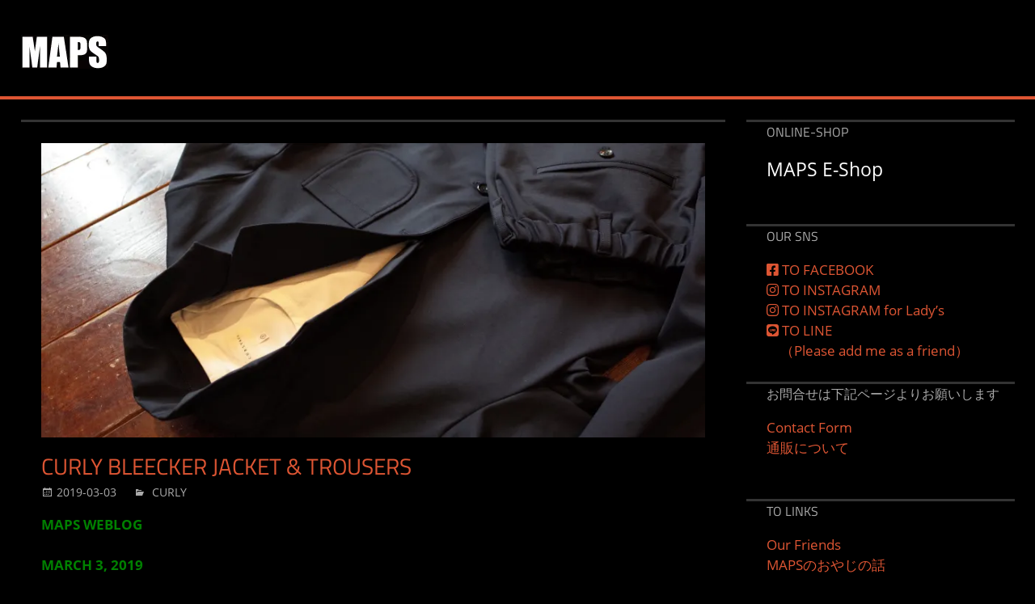

--- FILE ---
content_type: text/html; charset=UTF-8
request_url: http://mapsandsons.sakura.ne.jp/2019/03/03/curly-bleecker-jacket-trousers/
body_size: 20224
content:
<!DOCTYPE html>
<html lang="ja"
	prefix="og: https://ogp.me/ns#" >

<head>
<meta charset="UTF-8">
<meta name="viewport" content="width=device-width, initial-scale=1">
<link rel="profile" href="http://gmpg.org/xfn/11">
<link rel="pingback" href="http://mapsandsons.sakura.ne.jp/wp/xmlrpc.php">

<title>CURLY BLEECKER JACKET &amp; TROUSERS | MAPS&amp;SONS</title>

		<!-- All in One SEO 4.0.18 -->
		<link rel="canonical" href="https://mapsandsons.sakura.ne.jp/2019/03/03/curly-bleecker-jacket-trousers/" />
		<meta property="og:site_name" content="MAPS&amp;SONS" />
		<meta property="og:type" content="article" />
		<meta property="og:title" content="CURLY BLEECKER JACKET &amp; TROUSERS | MAPS&amp;SONS" />
		<meta property="og:url" content="http://mapsandsons.sakura.ne.jp/2019/03/03/curly-bleecker-jacket-trousers/" />
		<meta property="og:image" content="http://mapsandsons.sakura.ne.jp/wp/wp-content/uploads/2019/02/R0026984.jpg" />
		<meta property="og:image:width" content="2912" />
		<meta property="og:image:height" content="1936" />
		<meta property="article:published_time" content="2019-03-02T23:00:12Z" />
		<meta property="article:modified_time" content="2019-03-01T06:29:02Z" />
		<meta property="twitter:card" content="summary" />
		<meta property="twitter:domain" content="mapsandsons.sakura.ne.jp" />
		<meta property="twitter:title" content="CURLY BLEECKER JACKET &amp; TROUSERS | MAPS&amp;SONS" />
		<meta property="twitter:image" content="https://mapsandsons.sakura.ne.jp/wp/wp-content/uploads/2019/02/R0026984.jpg" />
		<script type="application/ld+json" class="aioseo-schema">
			{"@context":"https:\/\/schema.org","@graph":[{"@type":"WebSite","@id":"https:\/\/mapsandsons.sakura.ne.jp\/#website","url":"https:\/\/mapsandsons.sakura.ne.jp\/","name":"MAPS&SONS","description":"\u5927\u962a\u583a\u306eMAPS\u3067\u3059","publisher":{"@id":"https:\/\/mapsandsons.sakura.ne.jp\/#organization"}},{"@type":"Organization","@id":"https:\/\/mapsandsons.sakura.ne.jp\/#organization","name":"MAPS&SONS","url":"https:\/\/mapsandsons.sakura.ne.jp\/","logo":{"@type":"ImageObject","@id":"https:\/\/mapsandsons.sakura.ne.jp\/#organizationLogo","url":"https:\/\/i0.wp.com\/mapsandsons.sakura.ne.jp\/wp\/wp-content\/uploads\/2017\/07\/MAPS-LOGO.jpg?fit=108%2C42&ssl=1","width":"108","height":"42"},"image":{"@id":"https:\/\/mapsandsons.sakura.ne.jp\/#organizationLogo"}},{"@type":"BreadcrumbList","@id":"https:\/\/mapsandsons.sakura.ne.jp\/2019\/03\/03\/curly-bleecker-jacket-trousers\/#breadcrumblist","itemListElement":[{"@type":"ListItem","@id":"https:\/\/mapsandsons.sakura.ne.jp\/#listItem","position":"1","item":{"@id":"https:\/\/mapsandsons.sakura.ne.jp\/#item","name":"\u30db\u30fc\u30e0","description":"\u5927\u962a\u30fb\u583a\u306e\u30bb\u30ec\u30af\u30c8\u30b7\u30e7\u30c3\u30d7\u3067\u3059\u3002\u30d6\u30eb\u30fc\u30ca\u30dc\u30a4\u30f3\u3001\u30de\u30a6\u30f3\u30c6\u30f3\u30ea\u30b5\u30fc\u30c1\u3001\u30ca\u30a4\u30b8\u30a7\u30eb\u30b1\u30fc\u30dc\u30f3\u3001\u30ec\u30c3\u30c9\u30a6\u30a4\u30f3\u30b0\u306a\u3069\u6c38\u304f\u7740\u7d9a\u3051\u3066\u3044\u305f\u3060\u3051\u308b\u5546\u54c1\u3092\u53d6\u308a\u63c3\u3048\u3066\u3044\u307e\u3059\u3002","url":"https:\/\/mapsandsons.sakura.ne.jp\/"},"nextItem":"https:\/\/mapsandsons.sakura.ne.jp\/2019\/#listItem"},{"@type":"ListItem","@id":"https:\/\/mapsandsons.sakura.ne.jp\/2019\/#listItem","position":"2","item":{"@id":"https:\/\/mapsandsons.sakura.ne.jp\/2019\/#item","name":"2019","url":"https:\/\/mapsandsons.sakura.ne.jp\/2019\/"},"nextItem":"https:\/\/mapsandsons.sakura.ne.jp\/2019\/03\/03\/#listItem","previousItem":"https:\/\/mapsandsons.sakura.ne.jp\/#listItem"},{"@type":"ListItem","@id":"https:\/\/mapsandsons.sakura.ne.jp\/2019\/03\/03\/#listItem","position":"3","item":{"@id":"https:\/\/mapsandsons.sakura.ne.jp\/2019\/03\/03\/#item","name":"March","url":"https:\/\/mapsandsons.sakura.ne.jp\/2019\/03\/03\/"},"nextItem":"https:\/\/mapsandsons.sakura.ne.jp\/2019\/03\/03\/#listItem","previousItem":"https:\/\/mapsandsons.sakura.ne.jp\/2019\/#listItem"},{"@type":"ListItem","@id":"https:\/\/mapsandsons.sakura.ne.jp\/2019\/03\/03\/#listItem","position":"4","item":{"@id":"https:\/\/mapsandsons.sakura.ne.jp\/2019\/03\/03\/#item","name":"2","url":"https:\/\/mapsandsons.sakura.ne.jp\/2019\/03\/03\/"},"nextItem":"https:\/\/mapsandsons.sakura.ne.jp\/2019\/03\/03\/curly-bleecker-jacket-trousers\/#listItem","previousItem":"https:\/\/mapsandsons.sakura.ne.jp\/2019\/03\/03\/#listItem"},{"@type":"ListItem","@id":"https:\/\/mapsandsons.sakura.ne.jp\/2019\/03\/03\/curly-bleecker-jacket-trousers\/#listItem","position":"5","item":{"@id":"https:\/\/mapsandsons.sakura.ne.jp\/2019\/03\/03\/curly-bleecker-jacket-trousers\/#item","name":"CURLY   BLEECKER JACKET & TROUSERS","url":"https:\/\/mapsandsons.sakura.ne.jp\/2019\/03\/03\/curly-bleecker-jacket-trousers\/"},"previousItem":"https:\/\/mapsandsons.sakura.ne.jp\/2019\/03\/03\/#listItem"}]},{"@type":"Person","@id":"https:\/\/mapsandsons.sakura.ne.jp\/author\/maps\/#author","url":"https:\/\/mapsandsons.sakura.ne.jp\/author\/maps\/","name":"maps","image":{"@type":"ImageObject","@id":"https:\/\/mapsandsons.sakura.ne.jp\/2019\/03\/03\/curly-bleecker-jacket-trousers\/#authorImage","url":"http:\/\/1.gravatar.com\/avatar\/deef499242fa19eefdca6e56de9f87fd?s=96&d=blank&r=g","width":"96","height":"96","caption":"maps"}},{"@type":"WebPage","@id":"https:\/\/mapsandsons.sakura.ne.jp\/2019\/03\/03\/curly-bleecker-jacket-trousers\/#webpage","url":"https:\/\/mapsandsons.sakura.ne.jp\/2019\/03\/03\/curly-bleecker-jacket-trousers\/","name":"CURLY BLEECKER JACKET & TROUSERS | MAPS&SONS","inLanguage":"ja","isPartOf":{"@id":"https:\/\/mapsandsons.sakura.ne.jp\/#website"},"breadcrumb":{"@id":"https:\/\/mapsandsons.sakura.ne.jp\/2019\/03\/03\/curly-bleecker-jacket-trousers\/#breadcrumblist"},"author":"https:\/\/mapsandsons.sakura.ne.jp\/2019\/03\/03\/curly-bleecker-jacket-trousers\/#author","creator":"https:\/\/mapsandsons.sakura.ne.jp\/2019\/03\/03\/curly-bleecker-jacket-trousers\/#author","image":{"@type":"ImageObject","@id":"https:\/\/mapsandsons.sakura.ne.jp\/#mainImage","url":"https:\/\/i0.wp.com\/mapsandsons.sakura.ne.jp\/wp\/wp-content\/uploads\/2019\/02\/R0026984.jpg?fit=2912%2C1936&ssl=1","width":"2912","height":"1936"},"primaryImageOfPage":{"@id":"https:\/\/mapsandsons.sakura.ne.jp\/2019\/03\/03\/curly-bleecker-jacket-trousers\/#mainImage"},"datePublished":"2019-03-02T23:00:12+09:00","dateModified":"2019-03-01T06:29:02+09:00"},{"@type":"Article","@id":"https:\/\/mapsandsons.sakura.ne.jp\/2019\/03\/03\/curly-bleecker-jacket-trousers\/#article","name":"CURLY BLEECKER JACKET & TROUSERS | MAPS&SONS","headline":"CURLY   BLEECKER JACKET & TROUSERS","author":{"@id":"https:\/\/mapsandsons.sakura.ne.jp\/author\/maps\/#author"},"publisher":{"@id":"https:\/\/mapsandsons.sakura.ne.jp\/#organization"},"datePublished":"2019-03-02T23:00:12+09:00","dateModified":"2019-03-01T06:29:02+09:00","articleSection":"CURLY","mainEntityOfPage":{"@id":"https:\/\/mapsandsons.sakura.ne.jp\/2019\/03\/03\/curly-bleecker-jacket-trousers\/#webpage"},"isPartOf":{"@id":"https:\/\/mapsandsons.sakura.ne.jp\/2019\/03\/03\/curly-bleecker-jacket-trousers\/#webpage"},"image":{"@type":"ImageObject","@id":"https:\/\/mapsandsons.sakura.ne.jp\/#articleImage","url":"https:\/\/i0.wp.com\/mapsandsons.sakura.ne.jp\/wp\/wp-content\/uploads\/2019\/02\/R0026984.jpg?fit=2912%2C1936&ssl=1","width":"2912","height":"1936"}}]}
		</script>
		<!-- All in One SEO -->

<link rel='dns-prefetch' href='//secure.gravatar.com' />
<link rel='dns-prefetch' href='//stats.wp.com' />
<link rel='dns-prefetch' href='//use.fontawesome.com' />
<link rel='dns-prefetch' href='//v0.wordpress.com' />
<link rel='dns-prefetch' href='//i0.wp.com' />
<link rel="alternate" type="application/rss+xml" title="MAPS&amp;SONS &raquo; フィード" href="https://mapsandsons.sakura.ne.jp/feed/" />
<link rel="alternate" type="application/rss+xml" title="MAPS&amp;SONS &raquo; コメントフィード" href="https://mapsandsons.sakura.ne.jp/comments/feed/" />
<script type="text/javascript">
window._wpemojiSettings = {"baseUrl":"https:\/\/s.w.org\/images\/core\/emoji\/14.0.0\/72x72\/","ext":".png","svgUrl":"https:\/\/s.w.org\/images\/core\/emoji\/14.0.0\/svg\/","svgExt":".svg","source":{"concatemoji":"http:\/\/mapsandsons.sakura.ne.jp\/wp\/wp-includes\/js\/wp-emoji-release.min.js?ver=6.2.8"}};
/*! This file is auto-generated */
!function(e,a,t){var n,r,o,i=a.createElement("canvas"),p=i.getContext&&i.getContext("2d");function s(e,t){p.clearRect(0,0,i.width,i.height),p.fillText(e,0,0);e=i.toDataURL();return p.clearRect(0,0,i.width,i.height),p.fillText(t,0,0),e===i.toDataURL()}function c(e){var t=a.createElement("script");t.src=e,t.defer=t.type="text/javascript",a.getElementsByTagName("head")[0].appendChild(t)}for(o=Array("flag","emoji"),t.supports={everything:!0,everythingExceptFlag:!0},r=0;r<o.length;r++)t.supports[o[r]]=function(e){if(p&&p.fillText)switch(p.textBaseline="top",p.font="600 32px Arial",e){case"flag":return s("\ud83c\udff3\ufe0f\u200d\u26a7\ufe0f","\ud83c\udff3\ufe0f\u200b\u26a7\ufe0f")?!1:!s("\ud83c\uddfa\ud83c\uddf3","\ud83c\uddfa\u200b\ud83c\uddf3")&&!s("\ud83c\udff4\udb40\udc67\udb40\udc62\udb40\udc65\udb40\udc6e\udb40\udc67\udb40\udc7f","\ud83c\udff4\u200b\udb40\udc67\u200b\udb40\udc62\u200b\udb40\udc65\u200b\udb40\udc6e\u200b\udb40\udc67\u200b\udb40\udc7f");case"emoji":return!s("\ud83e\udef1\ud83c\udffb\u200d\ud83e\udef2\ud83c\udfff","\ud83e\udef1\ud83c\udffb\u200b\ud83e\udef2\ud83c\udfff")}return!1}(o[r]),t.supports.everything=t.supports.everything&&t.supports[o[r]],"flag"!==o[r]&&(t.supports.everythingExceptFlag=t.supports.everythingExceptFlag&&t.supports[o[r]]);t.supports.everythingExceptFlag=t.supports.everythingExceptFlag&&!t.supports.flag,t.DOMReady=!1,t.readyCallback=function(){t.DOMReady=!0},t.supports.everything||(n=function(){t.readyCallback()},a.addEventListener?(a.addEventListener("DOMContentLoaded",n,!1),e.addEventListener("load",n,!1)):(e.attachEvent("onload",n),a.attachEvent("onreadystatechange",function(){"complete"===a.readyState&&t.readyCallback()})),(e=t.source||{}).concatemoji?c(e.concatemoji):e.wpemoji&&e.twemoji&&(c(e.twemoji),c(e.wpemoji)))}(window,document,window._wpemojiSettings);
</script>
<style type="text/css">
img.wp-smiley,
img.emoji {
	display: inline !important;
	border: none !important;
	box-shadow: none !important;
	height: 1em !important;
	width: 1em !important;
	margin: 0 0.07em !important;
	vertical-align: -0.1em !important;
	background: none !important;
	padding: 0 !important;
}
</style>
	<link rel='stylesheet' id='tortuga-custom-fonts-css' href='http://mapsandsons.sakura.ne.jp/wp/wp-content/themes/tortuga/assets/css/custom-fonts.css?ver=20180413' type='text/css' media='all' />
<link rel='stylesheet' id='wp-block-library-css' href='http://mapsandsons.sakura.ne.jp/wp/wp-includes/css/dist/block-library/style.min.css?ver=6.2.8' type='text/css' media='all' />
<style id='wp-block-library-inline-css' type='text/css'>
.has-text-align-justify{text-align:justify;}
</style>
<link rel='stylesheet' id='mediaelement-css' href='http://mapsandsons.sakura.ne.jp/wp/wp-includes/js/mediaelement/mediaelementplayer-legacy.min.css?ver=4.2.17' type='text/css' media='all' />
<link rel='stylesheet' id='wp-mediaelement-css' href='http://mapsandsons.sakura.ne.jp/wp/wp-includes/js/mediaelement/wp-mediaelement.min.css?ver=6.2.8' type='text/css' media='all' />
<link rel='stylesheet' id='classic-theme-styles-css' href='http://mapsandsons.sakura.ne.jp/wp/wp-includes/css/classic-themes.min.css?ver=6.2.8' type='text/css' media='all' />
<style id='global-styles-inline-css' type='text/css'>
body{--wp--preset--color--black: #000000;--wp--preset--color--cyan-bluish-gray: #abb8c3;--wp--preset--color--white: #ffffff;--wp--preset--color--pale-pink: #f78da7;--wp--preset--color--vivid-red: #cf2e2e;--wp--preset--color--luminous-vivid-orange: #ff6900;--wp--preset--color--luminous-vivid-amber: #fcb900;--wp--preset--color--light-green-cyan: #7bdcb5;--wp--preset--color--vivid-green-cyan: #00d084;--wp--preset--color--pale-cyan-blue: #8ed1fc;--wp--preset--color--vivid-cyan-blue: #0693e3;--wp--preset--color--vivid-purple: #9b51e0;--wp--preset--gradient--vivid-cyan-blue-to-vivid-purple: linear-gradient(135deg,rgba(6,147,227,1) 0%,rgb(155,81,224) 100%);--wp--preset--gradient--light-green-cyan-to-vivid-green-cyan: linear-gradient(135deg,rgb(122,220,180) 0%,rgb(0,208,130) 100%);--wp--preset--gradient--luminous-vivid-amber-to-luminous-vivid-orange: linear-gradient(135deg,rgba(252,185,0,1) 0%,rgba(255,105,0,1) 100%);--wp--preset--gradient--luminous-vivid-orange-to-vivid-red: linear-gradient(135deg,rgba(255,105,0,1) 0%,rgb(207,46,46) 100%);--wp--preset--gradient--very-light-gray-to-cyan-bluish-gray: linear-gradient(135deg,rgb(238,238,238) 0%,rgb(169,184,195) 100%);--wp--preset--gradient--cool-to-warm-spectrum: linear-gradient(135deg,rgb(74,234,220) 0%,rgb(151,120,209) 20%,rgb(207,42,186) 40%,rgb(238,44,130) 60%,rgb(251,105,98) 80%,rgb(254,248,76) 100%);--wp--preset--gradient--blush-light-purple: linear-gradient(135deg,rgb(255,206,236) 0%,rgb(152,150,240) 100%);--wp--preset--gradient--blush-bordeaux: linear-gradient(135deg,rgb(254,205,165) 0%,rgb(254,45,45) 50%,rgb(107,0,62) 100%);--wp--preset--gradient--luminous-dusk: linear-gradient(135deg,rgb(255,203,112) 0%,rgb(199,81,192) 50%,rgb(65,88,208) 100%);--wp--preset--gradient--pale-ocean: linear-gradient(135deg,rgb(255,245,203) 0%,rgb(182,227,212) 50%,rgb(51,167,181) 100%);--wp--preset--gradient--electric-grass: linear-gradient(135deg,rgb(202,248,128) 0%,rgb(113,206,126) 100%);--wp--preset--gradient--midnight: linear-gradient(135deg,rgb(2,3,129) 0%,rgb(40,116,252) 100%);--wp--preset--duotone--dark-grayscale: url('#wp-duotone-dark-grayscale');--wp--preset--duotone--grayscale: url('#wp-duotone-grayscale');--wp--preset--duotone--purple-yellow: url('#wp-duotone-purple-yellow');--wp--preset--duotone--blue-red: url('#wp-duotone-blue-red');--wp--preset--duotone--midnight: url('#wp-duotone-midnight');--wp--preset--duotone--magenta-yellow: url('#wp-duotone-magenta-yellow');--wp--preset--duotone--purple-green: url('#wp-duotone-purple-green');--wp--preset--duotone--blue-orange: url('#wp-duotone-blue-orange');--wp--preset--font-size--small: 13px;--wp--preset--font-size--medium: 20px;--wp--preset--font-size--large: 36px;--wp--preset--font-size--x-large: 42px;--wp--preset--spacing--20: 0.44rem;--wp--preset--spacing--30: 0.67rem;--wp--preset--spacing--40: 1rem;--wp--preset--spacing--50: 1.5rem;--wp--preset--spacing--60: 2.25rem;--wp--preset--spacing--70: 3.38rem;--wp--preset--spacing--80: 5.06rem;--wp--preset--shadow--natural: 6px 6px 9px rgba(0, 0, 0, 0.2);--wp--preset--shadow--deep: 12px 12px 50px rgba(0, 0, 0, 0.4);--wp--preset--shadow--sharp: 6px 6px 0px rgba(0, 0, 0, 0.2);--wp--preset--shadow--outlined: 6px 6px 0px -3px rgba(255, 255, 255, 1), 6px 6px rgba(0, 0, 0, 1);--wp--preset--shadow--crisp: 6px 6px 0px rgba(0, 0, 0, 1);}:where(.is-layout-flex){gap: 0.5em;}body .is-layout-flow > .alignleft{float: left;margin-inline-start: 0;margin-inline-end: 2em;}body .is-layout-flow > .alignright{float: right;margin-inline-start: 2em;margin-inline-end: 0;}body .is-layout-flow > .aligncenter{margin-left: auto !important;margin-right: auto !important;}body .is-layout-constrained > .alignleft{float: left;margin-inline-start: 0;margin-inline-end: 2em;}body .is-layout-constrained > .alignright{float: right;margin-inline-start: 2em;margin-inline-end: 0;}body .is-layout-constrained > .aligncenter{margin-left: auto !important;margin-right: auto !important;}body .is-layout-constrained > :where(:not(.alignleft):not(.alignright):not(.alignfull)){max-width: var(--wp--style--global--content-size);margin-left: auto !important;margin-right: auto !important;}body .is-layout-constrained > .alignwide{max-width: var(--wp--style--global--wide-size);}body .is-layout-flex{display: flex;}body .is-layout-flex{flex-wrap: wrap;align-items: center;}body .is-layout-flex > *{margin: 0;}:where(.wp-block-columns.is-layout-flex){gap: 2em;}.has-black-color{color: var(--wp--preset--color--black) !important;}.has-cyan-bluish-gray-color{color: var(--wp--preset--color--cyan-bluish-gray) !important;}.has-white-color{color: var(--wp--preset--color--white) !important;}.has-pale-pink-color{color: var(--wp--preset--color--pale-pink) !important;}.has-vivid-red-color{color: var(--wp--preset--color--vivid-red) !important;}.has-luminous-vivid-orange-color{color: var(--wp--preset--color--luminous-vivid-orange) !important;}.has-luminous-vivid-amber-color{color: var(--wp--preset--color--luminous-vivid-amber) !important;}.has-light-green-cyan-color{color: var(--wp--preset--color--light-green-cyan) !important;}.has-vivid-green-cyan-color{color: var(--wp--preset--color--vivid-green-cyan) !important;}.has-pale-cyan-blue-color{color: var(--wp--preset--color--pale-cyan-blue) !important;}.has-vivid-cyan-blue-color{color: var(--wp--preset--color--vivid-cyan-blue) !important;}.has-vivid-purple-color{color: var(--wp--preset--color--vivid-purple) !important;}.has-black-background-color{background-color: var(--wp--preset--color--black) !important;}.has-cyan-bluish-gray-background-color{background-color: var(--wp--preset--color--cyan-bluish-gray) !important;}.has-white-background-color{background-color: var(--wp--preset--color--white) !important;}.has-pale-pink-background-color{background-color: var(--wp--preset--color--pale-pink) !important;}.has-vivid-red-background-color{background-color: var(--wp--preset--color--vivid-red) !important;}.has-luminous-vivid-orange-background-color{background-color: var(--wp--preset--color--luminous-vivid-orange) !important;}.has-luminous-vivid-amber-background-color{background-color: var(--wp--preset--color--luminous-vivid-amber) !important;}.has-light-green-cyan-background-color{background-color: var(--wp--preset--color--light-green-cyan) !important;}.has-vivid-green-cyan-background-color{background-color: var(--wp--preset--color--vivid-green-cyan) !important;}.has-pale-cyan-blue-background-color{background-color: var(--wp--preset--color--pale-cyan-blue) !important;}.has-vivid-cyan-blue-background-color{background-color: var(--wp--preset--color--vivid-cyan-blue) !important;}.has-vivid-purple-background-color{background-color: var(--wp--preset--color--vivid-purple) !important;}.has-black-border-color{border-color: var(--wp--preset--color--black) !important;}.has-cyan-bluish-gray-border-color{border-color: var(--wp--preset--color--cyan-bluish-gray) !important;}.has-white-border-color{border-color: var(--wp--preset--color--white) !important;}.has-pale-pink-border-color{border-color: var(--wp--preset--color--pale-pink) !important;}.has-vivid-red-border-color{border-color: var(--wp--preset--color--vivid-red) !important;}.has-luminous-vivid-orange-border-color{border-color: var(--wp--preset--color--luminous-vivid-orange) !important;}.has-luminous-vivid-amber-border-color{border-color: var(--wp--preset--color--luminous-vivid-amber) !important;}.has-light-green-cyan-border-color{border-color: var(--wp--preset--color--light-green-cyan) !important;}.has-vivid-green-cyan-border-color{border-color: var(--wp--preset--color--vivid-green-cyan) !important;}.has-pale-cyan-blue-border-color{border-color: var(--wp--preset--color--pale-cyan-blue) !important;}.has-vivid-cyan-blue-border-color{border-color: var(--wp--preset--color--vivid-cyan-blue) !important;}.has-vivid-purple-border-color{border-color: var(--wp--preset--color--vivid-purple) !important;}.has-vivid-cyan-blue-to-vivid-purple-gradient-background{background: var(--wp--preset--gradient--vivid-cyan-blue-to-vivid-purple) !important;}.has-light-green-cyan-to-vivid-green-cyan-gradient-background{background: var(--wp--preset--gradient--light-green-cyan-to-vivid-green-cyan) !important;}.has-luminous-vivid-amber-to-luminous-vivid-orange-gradient-background{background: var(--wp--preset--gradient--luminous-vivid-amber-to-luminous-vivid-orange) !important;}.has-luminous-vivid-orange-to-vivid-red-gradient-background{background: var(--wp--preset--gradient--luminous-vivid-orange-to-vivid-red) !important;}.has-very-light-gray-to-cyan-bluish-gray-gradient-background{background: var(--wp--preset--gradient--very-light-gray-to-cyan-bluish-gray) !important;}.has-cool-to-warm-spectrum-gradient-background{background: var(--wp--preset--gradient--cool-to-warm-spectrum) !important;}.has-blush-light-purple-gradient-background{background: var(--wp--preset--gradient--blush-light-purple) !important;}.has-blush-bordeaux-gradient-background{background: var(--wp--preset--gradient--blush-bordeaux) !important;}.has-luminous-dusk-gradient-background{background: var(--wp--preset--gradient--luminous-dusk) !important;}.has-pale-ocean-gradient-background{background: var(--wp--preset--gradient--pale-ocean) !important;}.has-electric-grass-gradient-background{background: var(--wp--preset--gradient--electric-grass) !important;}.has-midnight-gradient-background{background: var(--wp--preset--gradient--midnight) !important;}.has-small-font-size{font-size: var(--wp--preset--font-size--small) !important;}.has-medium-font-size{font-size: var(--wp--preset--font-size--medium) !important;}.has-large-font-size{font-size: var(--wp--preset--font-size--large) !important;}.has-x-large-font-size{font-size: var(--wp--preset--font-size--x-large) !important;}
.wp-block-navigation a:where(:not(.wp-element-button)){color: inherit;}
:where(.wp-block-columns.is-layout-flex){gap: 2em;}
.wp-block-pullquote{font-size: 1.5em;line-height: 1.6;}
</style>
<link rel='stylesheet' id='contact-form-7-css' href='http://mapsandsons.sakura.ne.jp/wp/wp-content/plugins/contact-form-7/includes/css/styles.css?ver=5.5.1' type='text/css' media='all' />
<link rel='stylesheet' id='parent-style-css' href='http://mapsandsons.sakura.ne.jp/wp/wp-content/themes/tortuga/style.css?ver=6.2.8' type='text/css' media='all' />
<link rel='stylesheet' id='tortuga-stylesheet-css' href='http://mapsandsons.sakura.ne.jp/wp/wp-content/themes/tortuga_child/style.css?ver=6.2.8' type='text/css' media='all' />
<style id='tortuga-stylesheet-inline-css' type='text/css'>
.site-description { position: absolute; clip: rect(1px, 1px, 1px, 1px); width: 1px; height: 1px; overflow: hidden; }
</style>
<link rel='stylesheet' id='genericons-css' href='http://mapsandsons.sakura.ne.jp/wp/wp-content/plugins/jetpack/_inc/genericons/genericons/genericons.css?ver=3.1' type='text/css' media='all' />
<link rel='stylesheet' id='themezee-related-posts-css' href='http://mapsandsons.sakura.ne.jp/wp/wp-content/themes/tortuga/assets/css/themezee-related-posts.css?ver=20160421' type='text/css' media='all' />
<link rel='stylesheet' id='font-awesome-official-css' href='https://use.fontawesome.com/releases/v5.15.4/css/all.css' type='text/css' media='all' integrity="sha384-DyZ88mC6Up2uqS4h/KRgHuoeGwBcD4Ng9SiP4dIRy0EXTlnuz47vAwmeGwVChigm" crossorigin="anonymous" />
<link rel='stylesheet' id='font-awesome-official-v4shim-css' href='https://use.fontawesome.com/releases/v5.15.4/css/v4-shims.css' type='text/css' media='all' integrity="sha384-Vq76wejb3QJM4nDatBa5rUOve+9gkegsjCebvV/9fvXlGWo4HCMR4cJZjjcF6Viv" crossorigin="anonymous" />
<style id='font-awesome-official-v4shim-inline-css' type='text/css'>
@font-face {
font-family: "FontAwesome";
font-display: block;
src: url("https://use.fontawesome.com/releases/v5.15.4/webfonts/fa-brands-400.eot"),
		url("https://use.fontawesome.com/releases/v5.15.4/webfonts/fa-brands-400.eot?#iefix") format("embedded-opentype"),
		url("https://use.fontawesome.com/releases/v5.15.4/webfonts/fa-brands-400.woff2") format("woff2"),
		url("https://use.fontawesome.com/releases/v5.15.4/webfonts/fa-brands-400.woff") format("woff"),
		url("https://use.fontawesome.com/releases/v5.15.4/webfonts/fa-brands-400.ttf") format("truetype"),
		url("https://use.fontawesome.com/releases/v5.15.4/webfonts/fa-brands-400.svg#fontawesome") format("svg");
}

@font-face {
font-family: "FontAwesome";
font-display: block;
src: url("https://use.fontawesome.com/releases/v5.15.4/webfonts/fa-solid-900.eot"),
		url("https://use.fontawesome.com/releases/v5.15.4/webfonts/fa-solid-900.eot?#iefix") format("embedded-opentype"),
		url("https://use.fontawesome.com/releases/v5.15.4/webfonts/fa-solid-900.woff2") format("woff2"),
		url("https://use.fontawesome.com/releases/v5.15.4/webfonts/fa-solid-900.woff") format("woff"),
		url("https://use.fontawesome.com/releases/v5.15.4/webfonts/fa-solid-900.ttf") format("truetype"),
		url("https://use.fontawesome.com/releases/v5.15.4/webfonts/fa-solid-900.svg#fontawesome") format("svg");
}

@font-face {
font-family: "FontAwesome";
font-display: block;
src: url("https://use.fontawesome.com/releases/v5.15.4/webfonts/fa-regular-400.eot"),
		url("https://use.fontawesome.com/releases/v5.15.4/webfonts/fa-regular-400.eot?#iefix") format("embedded-opentype"),
		url("https://use.fontawesome.com/releases/v5.15.4/webfonts/fa-regular-400.woff2") format("woff2"),
		url("https://use.fontawesome.com/releases/v5.15.4/webfonts/fa-regular-400.woff") format("woff"),
		url("https://use.fontawesome.com/releases/v5.15.4/webfonts/fa-regular-400.ttf") format("truetype"),
		url("https://use.fontawesome.com/releases/v5.15.4/webfonts/fa-regular-400.svg#fontawesome") format("svg");
unicode-range: U+F004-F005,U+F007,U+F017,U+F022,U+F024,U+F02E,U+F03E,U+F044,U+F057-F059,U+F06E,U+F070,U+F075,U+F07B-F07C,U+F080,U+F086,U+F089,U+F094,U+F09D,U+F0A0,U+F0A4-F0A7,U+F0C5,U+F0C7-F0C8,U+F0E0,U+F0EB,U+F0F3,U+F0F8,U+F0FE,U+F111,U+F118-F11A,U+F11C,U+F133,U+F144,U+F146,U+F14A,U+F14D-F14E,U+F150-F152,U+F15B-F15C,U+F164-F165,U+F185-F186,U+F191-F192,U+F1AD,U+F1C1-F1C9,U+F1CD,U+F1D8,U+F1E3,U+F1EA,U+F1F6,U+F1F9,U+F20A,U+F247-F249,U+F24D,U+F254-F25B,U+F25D,U+F267,U+F271-F274,U+F279,U+F28B,U+F28D,U+F2B5-F2B6,U+F2B9,U+F2BB,U+F2BD,U+F2C1-F2C2,U+F2D0,U+F2D2,U+F2DC,U+F2ED,U+F328,U+F358-F35B,U+F3A5,U+F3D1,U+F410,U+F4AD;
}
</style>
<link rel='stylesheet' id='social-logos-css' href='http://mapsandsons.sakura.ne.jp/wp/wp-content/plugins/jetpack/_inc/social-logos/social-logos.min.css?ver=12.8.2' type='text/css' media='all' />
<link rel='stylesheet' id='jetpack_css-css' href='http://mapsandsons.sakura.ne.jp/wp/wp-content/plugins/jetpack/css/jetpack.css?ver=12.8.2' type='text/css' media='all' />
<script type='text/javascript' id='jetpack_related-posts-js-extra'>
/* <![CDATA[ */
var related_posts_js_options = {"post_heading":"h4"};
/* ]]> */
</script>
<script type='text/javascript' src='http://mapsandsons.sakura.ne.jp/wp/wp-content/plugins/jetpack/_inc/build/related-posts/related-posts.min.js?ver=20211209' id='jetpack_related-posts-js'></script>
<!--[if lt IE 9]>
<script type='text/javascript' src='http://mapsandsons.sakura.ne.jp/wp/wp-content/themes/tortuga/assets/js/html5shiv.min.js?ver=3.7.3' id='html5shiv-js'></script>
<![endif]-->
<script type='text/javascript' src='http://mapsandsons.sakura.ne.jp/wp/wp-includes/js/jquery/jquery.min.js?ver=3.6.4' id='jquery-core-js'></script>
<script type='text/javascript' src='http://mapsandsons.sakura.ne.jp/wp/wp-includes/js/jquery/jquery-migrate.min.js?ver=3.4.0' id='jquery-migrate-js'></script>
<script type='text/javascript' src='http://mapsandsons.sakura.ne.jp/wp/wp-content/themes/tortuga/assets/js/navigation.js?ver=20160719' id='tortuga-jquery-navigation-js'></script>
<link rel="https://api.w.org/" href="https://mapsandsons.sakura.ne.jp/wp-json/" /><link rel="alternate" type="application/json" href="https://mapsandsons.sakura.ne.jp/wp-json/wp/v2/posts/9591" /><link rel="EditURI" type="application/rsd+xml" title="RSD" href="https://mapsandsons.sakura.ne.jp/wp/xmlrpc.php?rsd" />
<link rel="wlwmanifest" type="application/wlwmanifest+xml" href="http://mapsandsons.sakura.ne.jp/wp/wp-includes/wlwmanifest.xml" />
<meta name="generator" content="WordPress 6.2.8" />
<link rel='shortlink' href='https://wp.me/p8TQAe-2uH' />
<link rel="alternate" type="application/json+oembed" href="https://mapsandsons.sakura.ne.jp/wp-json/oembed/1.0/embed?url=https%3A%2F%2Fmapsandsons.sakura.ne.jp%2F2019%2F03%2F03%2Fcurly-bleecker-jacket-trousers%2F" />
<link rel="alternate" type="text/xml+oembed" href="https://mapsandsons.sakura.ne.jp/wp-json/oembed/1.0/embed?url=https%3A%2F%2Fmapsandsons.sakura.ne.jp%2F2019%2F03%2F03%2Fcurly-bleecker-jacket-trousers%2F&#038;format=xml" />
	<style>img#wpstats{display:none}</style>
		<style type="text/css" id="custom-background-css">
body.custom-background { background-color: #000000; }
</style>
	<link rel="icon" href="https://i0.wp.com/mapsandsons.sakura.ne.jp/wp/wp-content/uploads/2025/03/cropped-favicon.png?fit=32%2C32&#038;ssl=1" sizes="32x32" />
<link rel="icon" href="https://i0.wp.com/mapsandsons.sakura.ne.jp/wp/wp-content/uploads/2025/03/cropped-favicon.png?fit=192%2C192&#038;ssl=1" sizes="192x192" />
<link rel="apple-touch-icon" href="https://i0.wp.com/mapsandsons.sakura.ne.jp/wp/wp-content/uploads/2025/03/cropped-favicon.png?fit=180%2C180&#038;ssl=1" />
<meta name="msapplication-TileImage" content="https://i0.wp.com/mapsandsons.sakura.ne.jp/wp/wp-content/uploads/2025/03/cropped-favicon.png?fit=270%2C270&#038;ssl=1" />
</head>

<body class="post-template-default single single-post postid-9591 single-format-standard custom-background wp-custom-logo post-layout-two-columns post-layout-columns author-hidden">

	<div id="page" class="hfeed site">

		<a class="skip-link screen-reader-text" href="#content">コンテンツへスキップ</a>

		
		<header id="masthead" class="site-header clearfix" role="banner">

			<div class="header-main container clearfix">

				<div id="logo" class="site-branding clearfix">

					<a href="https://mapsandsons.sakura.ne.jp/" class="custom-logo-link" rel="home"><img width="108" height="42" src="https://i0.wp.com/mapsandsons.sakura.ne.jp/wp/wp-content/uploads/2017/07/MAPS-LOGO.jpg?fit=108%2C42&amp;ssl=1" class="custom-logo" alt="MAPS&amp;SONS" decoding="async" data-attachment-id="70" data-permalink="https://mapsandsons.sakura.ne.jp/maps-logo/" data-orig-file="https://i0.wp.com/mapsandsons.sakura.ne.jp/wp/wp-content/uploads/2017/07/MAPS-LOGO.jpg?fit=108%2C42&amp;ssl=1" data-orig-size="108,42" data-comments-opened="0" data-image-meta="{&quot;aperture&quot;:&quot;0&quot;,&quot;credit&quot;:&quot;&quot;,&quot;camera&quot;:&quot;&quot;,&quot;caption&quot;:&quot;&quot;,&quot;created_timestamp&quot;:&quot;0&quot;,&quot;copyright&quot;:&quot;&quot;,&quot;focal_length&quot;:&quot;0&quot;,&quot;iso&quot;:&quot;0&quot;,&quot;shutter_speed&quot;:&quot;0&quot;,&quot;title&quot;:&quot;&quot;,&quot;orientation&quot;:&quot;1&quot;}" data-image-title="MAPS-LOGO" data-image-description="" data-image-caption="" data-medium-file="https://i0.wp.com/mapsandsons.sakura.ne.jp/wp/wp-content/uploads/2017/07/MAPS-LOGO.jpg?fit=108%2C42&amp;ssl=1" data-large-file="https://i0.wp.com/mapsandsons.sakura.ne.jp/wp/wp-content/uploads/2017/07/MAPS-LOGO.jpg?fit=108%2C42&amp;ssl=1" /></a>					
			<p class="site-title"><a href="https://mapsandsons.sakura.ne.jp/" rel="home">MAPS&amp;SONS</a></p>

							
			<p class="site-description">大阪堺のMAPSです</p>

		
				</div><!-- .site-branding -->

				<div class="header-widgets clearfix">

					
				</div><!-- .header-widgets -->

			</div><!-- .header-main -->

			<div id="main-navigation-wrap" class="primary-navigation-wrap">

				<nav id="main-navigation" class="primary-navigation navigation container clearfix" role="navigation">

					
					<ul id="menu-main-navigation" class="main-navigation-menu menu"><li class="page_item page-item-849"><a href="https://mapsandsons.sakura.ne.jp/our-friends/">Our Friends</a></li>
<li class="page_item page-item-5172"><a href="https://mapsandsons.sakura.ne.jp/contact/">お問合せ</a></li>
<li class="page_item page-item-8998"><a href="https://mapsandsons.sakura.ne.jp/caution/">通販について</a></li>
</ul>				</nav><!-- #main-navigation -->

			</div>

		</header><!-- #masthead -->

		
		
		<div id="content" class="site-content container clearfix">

	<section id="primary" class="content-single content-area">
		<main id="main" class="site-main" role="main">
				
		
<article id="post-9591" class="post-9591 post type-post status-publish format-standard has-post-thumbnail hentry category-curly">

	<img width="900" height="400" src="https://i0.wp.com/mapsandsons.sakura.ne.jp/wp/wp-content/uploads/2019/02/R0026984.jpg?resize=900%2C400&amp;ssl=1" class="attachment-post-thumbnail size-post-thumbnail wp-post-image" alt="" decoding="async" srcset="https://i0.wp.com/mapsandsons.sakura.ne.jp/wp/wp-content/uploads/2019/02/R0026984.jpg?resize=900%2C400&amp;ssl=1 900w, https://i0.wp.com/mapsandsons.sakura.ne.jp/wp/wp-content/uploads/2019/02/R0026984.jpg?zoom=2&amp;resize=900%2C400&amp;ssl=1 1800w, https://i0.wp.com/mapsandsons.sakura.ne.jp/wp/wp-content/uploads/2019/02/R0026984.jpg?zoom=3&amp;resize=900%2C400&amp;ssl=1 2700w" sizes="(max-width: 900px) 100vw, 900px" data-attachment-id="9574" data-permalink="https://mapsandsons.sakura.ne.jp/2019/03/03/curly-bleecker-jacket-trousers/r0026984/" data-orig-file="https://i0.wp.com/mapsandsons.sakura.ne.jp/wp/wp-content/uploads/2019/02/R0026984.jpg?fit=2912%2C1936&amp;ssl=1" data-orig-size="2912,1936" data-comments-opened="0" data-image-meta="{&quot;aperture&quot;:&quot;2.8&quot;,&quot;credit&quot;:&quot;&quot;,&quot;camera&quot;:&quot;GR II&quot;,&quot;caption&quot;:&quot;&quot;,&quot;created_timestamp&quot;:&quot;1551354892&quot;,&quot;copyright&quot;:&quot;&quot;,&quot;focal_length&quot;:&quot;18.3&quot;,&quot;iso&quot;:&quot;400&quot;,&quot;shutter_speed&quot;:&quot;0.025&quot;,&quot;title&quot;:&quot;&quot;,&quot;orientation&quot;:&quot;1&quot;}" data-image-title="R0026984" data-image-description="" data-image-caption="" data-medium-file="https://i0.wp.com/mapsandsons.sakura.ne.jp/wp/wp-content/uploads/2019/02/R0026984.jpg?fit=300%2C199&amp;ssl=1" data-large-file="https://i0.wp.com/mapsandsons.sakura.ne.jp/wp/wp-content/uploads/2019/02/R0026984.jpg?fit=840%2C559&amp;ssl=1" />
	<header class="entry-header">

		<h1 class="entry-title">CURLY   BLEECKER JACKET &#038; TROUSERS</h1>
		<div class="entry-meta"><span class="meta-date"><a href="https://mapsandsons.sakura.ne.jp/2019/03/03/curly-bleecker-jacket-trousers/" title="08:00" rel="bookmark"><time class="entry-date published updated" datetime="2019-03-03T08:00:12+09:00">2019-03-03</time></a></span><span class="meta-author"> <span class="author vcard"><a class="url fn n" href="https://mapsandsons.sakura.ne.jp/author/maps/" title="maps のすべての投稿を表示" rel="author">maps</a></span></span><span class="meta-category"> <a href="https://mapsandsons.sakura.ne.jp/category/curly/" rel="category tag">CURLY</a></span><span class="meta-comments"> <span><span class="screen-reader-text">CURLY   BLEECKER JACKET &#038; TROUSERS は</span>コメントを受け付けていません</span></span></div>
	</header><!-- .entry-header -->

	<div class="entry-content clearfix">

		<p><span style="color: #008000;"><strong>MAPS WEBLOG</strong></span></p>
<p><span style="color: #008000;"><strong>MARCH 3, 2019</strong></span></p>
<p><span style="color: #008000;"><strong>SUNDAY EIGHT AM</strong></span></p>
<p><span style="color: #008000;"><strong>CHAPTER FIVE HUNDRED SIX</strong></span></p>
<p><span style="color: #800000;"><strong>CURLY</strong></span></p>
<p><span style="color: #0000ff;"><strong>BLEECKER JACKET</strong></span></p>
<p><span style="color: #008000;"><strong>&amp;</strong></span></p>
<p><span style="color: #0000ff;"><strong>BLEECKER TROUSERS</strong></span></p>
<p><a href="https://i0.wp.com/mapsandsons.sakura.ne.jp/wp/wp-content/uploads/2019/02/R0026984.jpg?ssl=1"><img data-attachment-id="9574" data-permalink="https://mapsandsons.sakura.ne.jp/2019/03/03/curly-bleecker-jacket-trousers/r0026984/" data-orig-file="https://i0.wp.com/mapsandsons.sakura.ne.jp/wp/wp-content/uploads/2019/02/R0026984.jpg?fit=2912%2C1936&amp;ssl=1" data-orig-size="2912,1936" data-comments-opened="0" data-image-meta="{&quot;aperture&quot;:&quot;2.8&quot;,&quot;credit&quot;:&quot;&quot;,&quot;camera&quot;:&quot;GR II&quot;,&quot;caption&quot;:&quot;&quot;,&quot;created_timestamp&quot;:&quot;1551354892&quot;,&quot;copyright&quot;:&quot;&quot;,&quot;focal_length&quot;:&quot;18.3&quot;,&quot;iso&quot;:&quot;400&quot;,&quot;shutter_speed&quot;:&quot;0.025&quot;,&quot;title&quot;:&quot;&quot;,&quot;orientation&quot;:&quot;1&quot;}" data-image-title="R0026984" data-image-description="" data-image-caption="" data-medium-file="https://i0.wp.com/mapsandsons.sakura.ne.jp/wp/wp-content/uploads/2019/02/R0026984.jpg?fit=300%2C199&amp;ssl=1" data-large-file="https://i0.wp.com/mapsandsons.sakura.ne.jp/wp/wp-content/uploads/2019/02/R0026984.jpg?fit=840%2C559&amp;ssl=1" decoding="async" loading="lazy" class="alignnone size-large wp-image-9574" src="https://i0.wp.com/mapsandsons.sakura.ne.jp/wp/wp-content/uploads/2019/02/R0026984.jpg?resize=840%2C559&#038;ssl=1" alt="" width="840" height="559" srcset="https://i0.wp.com/mapsandsons.sakura.ne.jp/wp/wp-content/uploads/2019/02/R0026984.jpg?resize=1024%2C681&amp;ssl=1 1024w, https://i0.wp.com/mapsandsons.sakura.ne.jp/wp/wp-content/uploads/2019/02/R0026984.jpg?resize=300%2C199&amp;ssl=1 300w, https://i0.wp.com/mapsandsons.sakura.ne.jp/wp/wp-content/uploads/2019/02/R0026984.jpg?resize=768%2C511&amp;ssl=1 768w, https://i0.wp.com/mapsandsons.sakura.ne.jp/wp/wp-content/uploads/2019/02/R0026984.jpg?resize=120%2C80&amp;ssl=1 120w, https://i0.wp.com/mapsandsons.sakura.ne.jp/wp/wp-content/uploads/2019/02/R0026984.jpg?w=1680&amp;ssl=1 1680w, https://i0.wp.com/mapsandsons.sakura.ne.jp/wp/wp-content/uploads/2019/02/R0026984.jpg?w=2520&amp;ssl=1 2520w" sizes="(max-width: 840px) 100vw, 840px" data-recalc-dims="1" /></a></p>
<p><strong><span style="color: #800080;">カット・ソー</span>で<span style="color: #800080;">ストレッチ素材</span>、</strong></p>
<p><strong><span style="color: #800080;">イージーパンツ</span>で<span style="color: #800080;">ノン・ストレス</span>な<span style="color: #800080;">セット・アップ</span>といえば、</strong></p>
<p><strong>ブランド立ち上げ当初から展開されてる <span style="color: #800000;">CURLY</span> さん、</strong></p>
<p><a href="https://i0.wp.com/mapsandsons.sakura.ne.jp/wp/wp-content/uploads/2019/02/R0026988.jpg?ssl=1"><img data-attachment-id="9576" data-permalink="https://mapsandsons.sakura.ne.jp/2019/03/03/curly-bleecker-jacket-trousers/r0026988/" data-orig-file="https://i0.wp.com/mapsandsons.sakura.ne.jp/wp/wp-content/uploads/2019/02/R0026988.jpg?fit=2912%2C1936&amp;ssl=1" data-orig-size="2912,1936" data-comments-opened="0" data-image-meta="{&quot;aperture&quot;:&quot;2.8&quot;,&quot;credit&quot;:&quot;&quot;,&quot;camera&quot;:&quot;GR II&quot;,&quot;caption&quot;:&quot;&quot;,&quot;created_timestamp&quot;:&quot;1551355078&quot;,&quot;copyright&quot;:&quot;&quot;,&quot;focal_length&quot;:&quot;18.3&quot;,&quot;iso&quot;:&quot;400&quot;,&quot;shutter_speed&quot;:&quot;0.025&quot;,&quot;title&quot;:&quot;&quot;,&quot;orientation&quot;:&quot;1&quot;}" data-image-title="R0026988" data-image-description="" data-image-caption="" data-medium-file="https://i0.wp.com/mapsandsons.sakura.ne.jp/wp/wp-content/uploads/2019/02/R0026988.jpg?fit=300%2C199&amp;ssl=1" data-large-file="https://i0.wp.com/mapsandsons.sakura.ne.jp/wp/wp-content/uploads/2019/02/R0026988.jpg?fit=840%2C559&amp;ssl=1" decoding="async" loading="lazy" class="alignnone size-large wp-image-9576" src="https://i0.wp.com/mapsandsons.sakura.ne.jp/wp/wp-content/uploads/2019/02/R0026988.jpg?resize=840%2C559&#038;ssl=1" alt="" width="840" height="559" srcset="https://i0.wp.com/mapsandsons.sakura.ne.jp/wp/wp-content/uploads/2019/02/R0026988.jpg?resize=1024%2C681&amp;ssl=1 1024w, https://i0.wp.com/mapsandsons.sakura.ne.jp/wp/wp-content/uploads/2019/02/R0026988.jpg?resize=300%2C199&amp;ssl=1 300w, https://i0.wp.com/mapsandsons.sakura.ne.jp/wp/wp-content/uploads/2019/02/R0026988.jpg?resize=768%2C511&amp;ssl=1 768w, https://i0.wp.com/mapsandsons.sakura.ne.jp/wp/wp-content/uploads/2019/02/R0026988.jpg?resize=120%2C80&amp;ssl=1 120w, https://i0.wp.com/mapsandsons.sakura.ne.jp/wp/wp-content/uploads/2019/02/R0026988.jpg?w=1680&amp;ssl=1 1680w, https://i0.wp.com/mapsandsons.sakura.ne.jp/wp/wp-content/uploads/2019/02/R0026988.jpg?w=2520&amp;ssl=1 2520w" sizes="(max-width: 840px) 100vw, 840px" data-recalc-dims="1" /></a></p>
<p><strong>定番的にされてる、</strong></p>
<p><strong><span style="color: #0000ff;">TRACK JACKET &amp; TROUSERS</span>、</strong></p>
<p><strong>ずっと人気らしいんですが、</strong></p>
<p><strong>自分が着るとなると、ちょいヤングすぎる様な？</strong></p>
<p><strong>って思ってたたんですね、</strong></p>
<p><strong>そしたら、、、</strong></p>
<p><a href="https://i0.wp.com/mapsandsons.sakura.ne.jp/wp/wp-content/uploads/2019/02/R0026982.jpg?ssl=1"><img data-attachment-id="9573" data-permalink="https://mapsandsons.sakura.ne.jp/2019/03/03/curly-bleecker-jacket-trousers/r0026982/" data-orig-file="https://i0.wp.com/mapsandsons.sakura.ne.jp/wp/wp-content/uploads/2019/02/R0026982.jpg?fit=2912%2C1936&amp;ssl=1" data-orig-size="2912,1936" data-comments-opened="0" data-image-meta="{&quot;aperture&quot;:&quot;2.8&quot;,&quot;credit&quot;:&quot;&quot;,&quot;camera&quot;:&quot;GR II&quot;,&quot;caption&quot;:&quot;&quot;,&quot;created_timestamp&quot;:&quot;1551354874&quot;,&quot;copyright&quot;:&quot;&quot;,&quot;focal_length&quot;:&quot;18.3&quot;,&quot;iso&quot;:&quot;400&quot;,&quot;shutter_speed&quot;:&quot;0.025&quot;,&quot;title&quot;:&quot;&quot;,&quot;orientation&quot;:&quot;1&quot;}" data-image-title="R0026982" data-image-description="" data-image-caption="" data-medium-file="https://i0.wp.com/mapsandsons.sakura.ne.jp/wp/wp-content/uploads/2019/02/R0026982.jpg?fit=300%2C199&amp;ssl=1" data-large-file="https://i0.wp.com/mapsandsons.sakura.ne.jp/wp/wp-content/uploads/2019/02/R0026982.jpg?fit=840%2C559&amp;ssl=1" decoding="async" loading="lazy" class="alignnone size-large wp-image-9573" src="https://i0.wp.com/mapsandsons.sakura.ne.jp/wp/wp-content/uploads/2019/02/R0026982.jpg?resize=840%2C559&#038;ssl=1" alt="" width="840" height="559" srcset="https://i0.wp.com/mapsandsons.sakura.ne.jp/wp/wp-content/uploads/2019/02/R0026982.jpg?resize=1024%2C681&amp;ssl=1 1024w, https://i0.wp.com/mapsandsons.sakura.ne.jp/wp/wp-content/uploads/2019/02/R0026982.jpg?resize=300%2C199&amp;ssl=1 300w, https://i0.wp.com/mapsandsons.sakura.ne.jp/wp/wp-content/uploads/2019/02/R0026982.jpg?resize=768%2C511&amp;ssl=1 768w, https://i0.wp.com/mapsandsons.sakura.ne.jp/wp/wp-content/uploads/2019/02/R0026982.jpg?resize=120%2C80&amp;ssl=1 120w, https://i0.wp.com/mapsandsons.sakura.ne.jp/wp/wp-content/uploads/2019/02/R0026982.jpg?w=1680&amp;ssl=1 1680w, https://i0.wp.com/mapsandsons.sakura.ne.jp/wp/wp-content/uploads/2019/02/R0026982.jpg?w=2520&amp;ssl=1 2520w" sizes="(max-width: 840px) 100vw, 840px" data-recalc-dims="1" /></a></p>
<p><strong>着たいのやってくれました！</strong></p>
<p><strong><span style="color: #800080;">コットンベースに鈍い光沢のナイロン糸とストレッチ糸をブレンド</span>し、</strong></p>
<p><strong><span style="color: #800080;">超ハイゲージ</span>で編み上げた <span style="color: #800000;">CURLY</span> オリジナル <span style="color: #800080;">「 COMPRESSION JERSEY 」</span></strong></p>
<p><a href="https://i0.wp.com/mapsandsons.sakura.ne.jp/wp/wp-content/uploads/2019/02/R0026992.jpg?ssl=1"><img data-attachment-id="9578" data-permalink="https://mapsandsons.sakura.ne.jp/2019/03/03/curly-bleecker-jacket-trousers/r0026992/" data-orig-file="https://i0.wp.com/mapsandsons.sakura.ne.jp/wp/wp-content/uploads/2019/02/R0026992.jpg?fit=2912%2C1936&amp;ssl=1" data-orig-size="2912,1936" data-comments-opened="0" data-image-meta="{&quot;aperture&quot;:&quot;2.8&quot;,&quot;credit&quot;:&quot;&quot;,&quot;camera&quot;:&quot;GR II&quot;,&quot;caption&quot;:&quot;&quot;,&quot;created_timestamp&quot;:&quot;1551355115&quot;,&quot;copyright&quot;:&quot;&quot;,&quot;focal_length&quot;:&quot;18.3&quot;,&quot;iso&quot;:&quot;400&quot;,&quot;shutter_speed&quot;:&quot;0.025&quot;,&quot;title&quot;:&quot;&quot;,&quot;orientation&quot;:&quot;1&quot;}" data-image-title="R0026992" data-image-description="" data-image-caption="" data-medium-file="https://i0.wp.com/mapsandsons.sakura.ne.jp/wp/wp-content/uploads/2019/02/R0026992.jpg?fit=300%2C199&amp;ssl=1" data-large-file="https://i0.wp.com/mapsandsons.sakura.ne.jp/wp/wp-content/uploads/2019/02/R0026992.jpg?fit=840%2C559&amp;ssl=1" decoding="async" loading="lazy" class="alignnone size-large wp-image-9578" src="https://i0.wp.com/mapsandsons.sakura.ne.jp/wp/wp-content/uploads/2019/02/R0026992.jpg?resize=840%2C559&#038;ssl=1" alt="" width="840" height="559" srcset="https://i0.wp.com/mapsandsons.sakura.ne.jp/wp/wp-content/uploads/2019/02/R0026992.jpg?resize=1024%2C681&amp;ssl=1 1024w, https://i0.wp.com/mapsandsons.sakura.ne.jp/wp/wp-content/uploads/2019/02/R0026992.jpg?resize=300%2C199&amp;ssl=1 300w, https://i0.wp.com/mapsandsons.sakura.ne.jp/wp/wp-content/uploads/2019/02/R0026992.jpg?resize=768%2C511&amp;ssl=1 768w, https://i0.wp.com/mapsandsons.sakura.ne.jp/wp/wp-content/uploads/2019/02/R0026992.jpg?resize=120%2C80&amp;ssl=1 120w, https://i0.wp.com/mapsandsons.sakura.ne.jp/wp/wp-content/uploads/2019/02/R0026992.jpg?w=1680&amp;ssl=1 1680w, https://i0.wp.com/mapsandsons.sakura.ne.jp/wp/wp-content/uploads/2019/02/R0026992.jpg?w=2520&amp;ssl=1 2520w" sizes="(max-width: 840px) 100vw, 840px" data-recalc-dims="1" /></a></p>
<p><strong>上質な細番手の糸を使う事で、</strong></p>
<p><strong><span style="color: #800080;">厚みを抑えながらもしっかりとした腰</span>を持たせてます、</strong></p>
<p><a href="https://i0.wp.com/mapsandsons.sakura.ne.jp/wp/wp-content/uploads/2019/02/R0026995.jpg?ssl=1"><img data-attachment-id="9580" data-permalink="https://mapsandsons.sakura.ne.jp/2019/03/03/curly-bleecker-jacket-trousers/r0026995/" data-orig-file="https://i0.wp.com/mapsandsons.sakura.ne.jp/wp/wp-content/uploads/2019/02/R0026995.jpg?fit=2912%2C1936&amp;ssl=1" data-orig-size="2912,1936" data-comments-opened="0" data-image-meta="{&quot;aperture&quot;:&quot;2.8&quot;,&quot;credit&quot;:&quot;&quot;,&quot;camera&quot;:&quot;GR II&quot;,&quot;caption&quot;:&quot;&quot;,&quot;created_timestamp&quot;:&quot;1551355207&quot;,&quot;copyright&quot;:&quot;&quot;,&quot;focal_length&quot;:&quot;18.3&quot;,&quot;iso&quot;:&quot;560&quot;,&quot;shutter_speed&quot;:&quot;0.025&quot;,&quot;title&quot;:&quot;&quot;,&quot;orientation&quot;:&quot;1&quot;}" data-image-title="R0026995" data-image-description="" data-image-caption="" data-medium-file="https://i0.wp.com/mapsandsons.sakura.ne.jp/wp/wp-content/uploads/2019/02/R0026995.jpg?fit=300%2C199&amp;ssl=1" data-large-file="https://i0.wp.com/mapsandsons.sakura.ne.jp/wp/wp-content/uploads/2019/02/R0026995.jpg?fit=840%2C559&amp;ssl=1" decoding="async" loading="lazy" class="alignnone size-large wp-image-9580" src="https://i0.wp.com/mapsandsons.sakura.ne.jp/wp/wp-content/uploads/2019/02/R0026995.jpg?resize=840%2C559&#038;ssl=1" alt="" width="840" height="559" srcset="https://i0.wp.com/mapsandsons.sakura.ne.jp/wp/wp-content/uploads/2019/02/R0026995.jpg?resize=1024%2C681&amp;ssl=1 1024w, https://i0.wp.com/mapsandsons.sakura.ne.jp/wp/wp-content/uploads/2019/02/R0026995.jpg?resize=300%2C199&amp;ssl=1 300w, https://i0.wp.com/mapsandsons.sakura.ne.jp/wp/wp-content/uploads/2019/02/R0026995.jpg?resize=768%2C511&amp;ssl=1 768w, https://i0.wp.com/mapsandsons.sakura.ne.jp/wp/wp-content/uploads/2019/02/R0026995.jpg?resize=120%2C80&amp;ssl=1 120w, https://i0.wp.com/mapsandsons.sakura.ne.jp/wp/wp-content/uploads/2019/02/R0026995.jpg?w=1680&amp;ssl=1 1680w, https://i0.wp.com/mapsandsons.sakura.ne.jp/wp/wp-content/uploads/2019/02/R0026995.jpg?w=2520&amp;ssl=1 2520w" sizes="(max-width: 840px) 100vw, 840px" data-recalc-dims="1" /></a></p>
<p><strong><span style="color: #800080;">ストレッチとサラサラの肌触り</span>が特徴で、</strong></p>
<p><strong>今から夏に向けて長いシーズン切れますね、</strong></p>
<p><a href="https://i0.wp.com/mapsandsons.sakura.ne.jp/wp/wp-content/uploads/2019/02/R0026990.jpg?ssl=1"><img data-attachment-id="9577" data-permalink="https://mapsandsons.sakura.ne.jp/2019/03/03/curly-bleecker-jacket-trousers/r0026990/" data-orig-file="https://i0.wp.com/mapsandsons.sakura.ne.jp/wp/wp-content/uploads/2019/02/R0026990.jpg?fit=2912%2C1936&amp;ssl=1" data-orig-size="2912,1936" data-comments-opened="0" data-image-meta="{&quot;aperture&quot;:&quot;2.8&quot;,&quot;credit&quot;:&quot;&quot;,&quot;camera&quot;:&quot;GR II&quot;,&quot;caption&quot;:&quot;&quot;,&quot;created_timestamp&quot;:&quot;1551355093&quot;,&quot;copyright&quot;:&quot;&quot;,&quot;focal_length&quot;:&quot;18.3&quot;,&quot;iso&quot;:&quot;400&quot;,&quot;shutter_speed&quot;:&quot;0.025&quot;,&quot;title&quot;:&quot;&quot;,&quot;orientation&quot;:&quot;1&quot;}" data-image-title="R0026990" data-image-description="" data-image-caption="" data-medium-file="https://i0.wp.com/mapsandsons.sakura.ne.jp/wp/wp-content/uploads/2019/02/R0026990.jpg?fit=300%2C199&amp;ssl=1" data-large-file="https://i0.wp.com/mapsandsons.sakura.ne.jp/wp/wp-content/uploads/2019/02/R0026990.jpg?fit=840%2C559&amp;ssl=1" decoding="async" loading="lazy" class="alignnone size-large wp-image-9577" src="https://i0.wp.com/mapsandsons.sakura.ne.jp/wp/wp-content/uploads/2019/02/R0026990.jpg?resize=840%2C559&#038;ssl=1" alt="" width="840" height="559" srcset="https://i0.wp.com/mapsandsons.sakura.ne.jp/wp/wp-content/uploads/2019/02/R0026990.jpg?resize=1024%2C681&amp;ssl=1 1024w, https://i0.wp.com/mapsandsons.sakura.ne.jp/wp/wp-content/uploads/2019/02/R0026990.jpg?resize=300%2C199&amp;ssl=1 300w, https://i0.wp.com/mapsandsons.sakura.ne.jp/wp/wp-content/uploads/2019/02/R0026990.jpg?resize=768%2C511&amp;ssl=1 768w, https://i0.wp.com/mapsandsons.sakura.ne.jp/wp/wp-content/uploads/2019/02/R0026990.jpg?resize=120%2C80&amp;ssl=1 120w, https://i0.wp.com/mapsandsons.sakura.ne.jp/wp/wp-content/uploads/2019/02/R0026990.jpg?w=1680&amp;ssl=1 1680w, https://i0.wp.com/mapsandsons.sakura.ne.jp/wp/wp-content/uploads/2019/02/R0026990.jpg?w=2520&amp;ssl=1 2520w" sizes="(max-width: 840px) 100vw, 840px" data-recalc-dims="1" /></a></p>
<p><strong><span style="color: #800080;">前振りに付いた袖</span>、</strong></p>
<p><a href="https://i0.wp.com/mapsandsons.sakura.ne.jp/wp/wp-content/uploads/2019/02/R0026986.jpg?ssl=1"><img data-attachment-id="9575" data-permalink="https://mapsandsons.sakura.ne.jp/2019/03/03/curly-bleecker-jacket-trousers/r0026986/" data-orig-file="https://i0.wp.com/mapsandsons.sakura.ne.jp/wp/wp-content/uploads/2019/02/R0026986.jpg?fit=2912%2C1936&amp;ssl=1" data-orig-size="2912,1936" data-comments-opened="0" data-image-meta="{&quot;aperture&quot;:&quot;2.8&quot;,&quot;credit&quot;:&quot;&quot;,&quot;camera&quot;:&quot;GR II&quot;,&quot;caption&quot;:&quot;&quot;,&quot;created_timestamp&quot;:&quot;1551354927&quot;,&quot;copyright&quot;:&quot;&quot;,&quot;focal_length&quot;:&quot;18.3&quot;,&quot;iso&quot;:&quot;400&quot;,&quot;shutter_speed&quot;:&quot;0.025&quot;,&quot;title&quot;:&quot;&quot;,&quot;orientation&quot;:&quot;1&quot;}" data-image-title="R0026986" data-image-description="" data-image-caption="" data-medium-file="https://i0.wp.com/mapsandsons.sakura.ne.jp/wp/wp-content/uploads/2019/02/R0026986.jpg?fit=300%2C199&amp;ssl=1" data-large-file="https://i0.wp.com/mapsandsons.sakura.ne.jp/wp/wp-content/uploads/2019/02/R0026986.jpg?fit=840%2C559&amp;ssl=1" decoding="async" loading="lazy" class="alignnone size-large wp-image-9575" src="https://i0.wp.com/mapsandsons.sakura.ne.jp/wp/wp-content/uploads/2019/02/R0026986.jpg?resize=840%2C559&#038;ssl=1" alt="" width="840" height="559" srcset="https://i0.wp.com/mapsandsons.sakura.ne.jp/wp/wp-content/uploads/2019/02/R0026986.jpg?resize=1024%2C681&amp;ssl=1 1024w, https://i0.wp.com/mapsandsons.sakura.ne.jp/wp/wp-content/uploads/2019/02/R0026986.jpg?resize=300%2C199&amp;ssl=1 300w, https://i0.wp.com/mapsandsons.sakura.ne.jp/wp/wp-content/uploads/2019/02/R0026986.jpg?resize=768%2C511&amp;ssl=1 768w, https://i0.wp.com/mapsandsons.sakura.ne.jp/wp/wp-content/uploads/2019/02/R0026986.jpg?resize=120%2C80&amp;ssl=1 120w, https://i0.wp.com/mapsandsons.sakura.ne.jp/wp/wp-content/uploads/2019/02/R0026986.jpg?w=1680&amp;ssl=1 1680w, https://i0.wp.com/mapsandsons.sakura.ne.jp/wp/wp-content/uploads/2019/02/R0026986.jpg?w=2520&amp;ssl=1 2520w" sizes="(max-width: 840px) 100vw, 840px" data-recalc-dims="1" /></a></p>
<p><strong>襟裏と、</strong></p>
<p><a href="https://i0.wp.com/mapsandsons.sakura.ne.jp/wp/wp-content/uploads/2019/02/R0026998.jpg?ssl=1"><img data-attachment-id="9581" data-permalink="https://mapsandsons.sakura.ne.jp/2019/03/03/curly-bleecker-jacket-trousers/r0026998/" data-orig-file="https://i0.wp.com/mapsandsons.sakura.ne.jp/wp/wp-content/uploads/2019/02/R0026998.jpg?fit=2912%2C1936&amp;ssl=1" data-orig-size="2912,1936" data-comments-opened="0" data-image-meta="{&quot;aperture&quot;:&quot;2.8&quot;,&quot;credit&quot;:&quot;&quot;,&quot;camera&quot;:&quot;GR II&quot;,&quot;caption&quot;:&quot;&quot;,&quot;created_timestamp&quot;:&quot;1551355243&quot;,&quot;copyright&quot;:&quot;&quot;,&quot;focal_length&quot;:&quot;18.3&quot;,&quot;iso&quot;:&quot;800&quot;,&quot;shutter_speed&quot;:&quot;0.033333333333333&quot;,&quot;title&quot;:&quot;&quot;,&quot;orientation&quot;:&quot;1&quot;}" data-image-title="R0026998" data-image-description="" data-image-caption="" data-medium-file="https://i0.wp.com/mapsandsons.sakura.ne.jp/wp/wp-content/uploads/2019/02/R0026998.jpg?fit=300%2C199&amp;ssl=1" data-large-file="https://i0.wp.com/mapsandsons.sakura.ne.jp/wp/wp-content/uploads/2019/02/R0026998.jpg?fit=840%2C559&amp;ssl=1" decoding="async" loading="lazy" class="alignnone size-large wp-image-9581" src="https://i0.wp.com/mapsandsons.sakura.ne.jp/wp/wp-content/uploads/2019/02/R0026998.jpg?resize=840%2C559&#038;ssl=1" alt="" width="840" height="559" srcset="https://i0.wp.com/mapsandsons.sakura.ne.jp/wp/wp-content/uploads/2019/02/R0026998.jpg?resize=1024%2C681&amp;ssl=1 1024w, https://i0.wp.com/mapsandsons.sakura.ne.jp/wp/wp-content/uploads/2019/02/R0026998.jpg?resize=300%2C199&amp;ssl=1 300w, https://i0.wp.com/mapsandsons.sakura.ne.jp/wp/wp-content/uploads/2019/02/R0026998.jpg?resize=768%2C511&amp;ssl=1 768w, https://i0.wp.com/mapsandsons.sakura.ne.jp/wp/wp-content/uploads/2019/02/R0026998.jpg?resize=120%2C80&amp;ssl=1 120w, https://i0.wp.com/mapsandsons.sakura.ne.jp/wp/wp-content/uploads/2019/02/R0026998.jpg?w=1680&amp;ssl=1 1680w, https://i0.wp.com/mapsandsons.sakura.ne.jp/wp/wp-content/uploads/2019/02/R0026998.jpg?w=2520&amp;ssl=1 2520w" sizes="(max-width: 840px) 100vw, 840px" data-recalc-dims="1" /></a></p>
<p><strong>内ポケットに、</strong></p>
<p><a href="https://i0.wp.com/mapsandsons.sakura.ne.jp/wp/wp-content/uploads/2019/02/R0026994.jpg?ssl=1"><img data-attachment-id="9579" data-permalink="https://mapsandsons.sakura.ne.jp/2019/03/03/curly-bleecker-jacket-trousers/r0026994/" data-orig-file="https://i0.wp.com/mapsandsons.sakura.ne.jp/wp/wp-content/uploads/2019/02/R0026994.jpg?fit=2912%2C1936&amp;ssl=1" data-orig-size="2912,1936" data-comments-opened="0" data-image-meta="{&quot;aperture&quot;:&quot;2.8&quot;,&quot;credit&quot;:&quot;&quot;,&quot;camera&quot;:&quot;GR II&quot;,&quot;caption&quot;:&quot;&quot;,&quot;created_timestamp&quot;:&quot;1551355147&quot;,&quot;copyright&quot;:&quot;&quot;,&quot;focal_length&quot;:&quot;18.3&quot;,&quot;iso&quot;:&quot;140&quot;,&quot;shutter_speed&quot;:&quot;0.025&quot;,&quot;title&quot;:&quot;&quot;,&quot;orientation&quot;:&quot;1&quot;}" data-image-title="R0026994" data-image-description="" data-image-caption="" data-medium-file="https://i0.wp.com/mapsandsons.sakura.ne.jp/wp/wp-content/uploads/2019/02/R0026994.jpg?fit=300%2C199&amp;ssl=1" data-large-file="https://i0.wp.com/mapsandsons.sakura.ne.jp/wp/wp-content/uploads/2019/02/R0026994.jpg?fit=840%2C559&amp;ssl=1" decoding="async" loading="lazy" class="alignnone size-large wp-image-9579" src="https://i0.wp.com/mapsandsons.sakura.ne.jp/wp/wp-content/uploads/2019/02/R0026994.jpg?resize=840%2C559&#038;ssl=1" alt="" width="840" height="559" srcset="https://i0.wp.com/mapsandsons.sakura.ne.jp/wp/wp-content/uploads/2019/02/R0026994.jpg?resize=1024%2C681&amp;ssl=1 1024w, https://i0.wp.com/mapsandsons.sakura.ne.jp/wp/wp-content/uploads/2019/02/R0026994.jpg?resize=300%2C199&amp;ssl=1 300w, https://i0.wp.com/mapsandsons.sakura.ne.jp/wp/wp-content/uploads/2019/02/R0026994.jpg?resize=768%2C511&amp;ssl=1 768w, https://i0.wp.com/mapsandsons.sakura.ne.jp/wp/wp-content/uploads/2019/02/R0026994.jpg?resize=120%2C80&amp;ssl=1 120w, https://i0.wp.com/mapsandsons.sakura.ne.jp/wp/wp-content/uploads/2019/02/R0026994.jpg?w=1680&amp;ssl=1 1680w, https://i0.wp.com/mapsandsons.sakura.ne.jp/wp/wp-content/uploads/2019/02/R0026994.jpg?w=2520&amp;ssl=1 2520w" sizes="(max-width: 840px) 100vw, 840px" data-recalc-dims="1" /></a></p>
<p><strong>さり気なく<span style="color: #800080;">ジャガードの迷彩柄</span>、</strong></p>
<p><strong><span style="color: #800080;">本切羽</span>と、</strong></p>
<p>&nbsp;</p>
<p><strong>なかなかの IVY 感な、<span style="color: #800080;">フラップ付きパッチポケット</span>、</strong></p>
<p><a href="https://i0.wp.com/mapsandsons.sakura.ne.jp/wp/wp-content/uploads/2019/02/R0026999.jpg?ssl=1"><img data-attachment-id="9582" data-permalink="https://mapsandsons.sakura.ne.jp/2019/03/03/curly-bleecker-jacket-trousers/r0026999/" data-orig-file="https://i0.wp.com/mapsandsons.sakura.ne.jp/wp/wp-content/uploads/2019/02/R0026999.jpg?fit=2912%2C1936&amp;ssl=1" data-orig-size="2912,1936" data-comments-opened="0" data-image-meta="{&quot;aperture&quot;:&quot;2.8&quot;,&quot;credit&quot;:&quot;&quot;,&quot;camera&quot;:&quot;GR II&quot;,&quot;caption&quot;:&quot;&quot;,&quot;created_timestamp&quot;:&quot;1551355272&quot;,&quot;copyright&quot;:&quot;&quot;,&quot;focal_length&quot;:&quot;18.3&quot;,&quot;iso&quot;:&quot;560&quot;,&quot;shutter_speed&quot;:&quot;0.025&quot;,&quot;title&quot;:&quot;&quot;,&quot;orientation&quot;:&quot;1&quot;}" data-image-title="R0026999" data-image-description="" data-image-caption="" data-medium-file="https://i0.wp.com/mapsandsons.sakura.ne.jp/wp/wp-content/uploads/2019/02/R0026999.jpg?fit=300%2C199&amp;ssl=1" data-large-file="https://i0.wp.com/mapsandsons.sakura.ne.jp/wp/wp-content/uploads/2019/02/R0026999.jpg?fit=840%2C559&amp;ssl=1" decoding="async" loading="lazy" class="alignnone size-large wp-image-9582" src="https://i0.wp.com/mapsandsons.sakura.ne.jp/wp/wp-content/uploads/2019/02/R0026999.jpg?resize=840%2C559&#038;ssl=1" alt="" width="840" height="559" srcset="https://i0.wp.com/mapsandsons.sakura.ne.jp/wp/wp-content/uploads/2019/02/R0026999.jpg?resize=1024%2C681&amp;ssl=1 1024w, https://i0.wp.com/mapsandsons.sakura.ne.jp/wp/wp-content/uploads/2019/02/R0026999.jpg?resize=300%2C199&amp;ssl=1 300w, https://i0.wp.com/mapsandsons.sakura.ne.jp/wp/wp-content/uploads/2019/02/R0026999.jpg?resize=768%2C511&amp;ssl=1 768w, https://i0.wp.com/mapsandsons.sakura.ne.jp/wp/wp-content/uploads/2019/02/R0026999.jpg?resize=120%2C80&amp;ssl=1 120w, https://i0.wp.com/mapsandsons.sakura.ne.jp/wp/wp-content/uploads/2019/02/R0026999.jpg?w=1680&amp;ssl=1 1680w, https://i0.wp.com/mapsandsons.sakura.ne.jp/wp/wp-content/uploads/2019/02/R0026999.jpg?w=2520&amp;ssl=1 2520w" sizes="(max-width: 840px) 100vw, 840px" data-recalc-dims="1" /></a></p>
<p><strong>またセット・アップになるパンツは、</strong></p>
<p><a href="https://i0.wp.com/mapsandsons.sakura.ne.jp/wp/wp-content/uploads/2019/02/R0027002.jpg?ssl=1"><img data-attachment-id="9583" data-permalink="https://mapsandsons.sakura.ne.jp/2019/03/03/curly-bleecker-jacket-trousers/r0027002/" data-orig-file="https://i0.wp.com/mapsandsons.sakura.ne.jp/wp/wp-content/uploads/2019/02/R0027002.jpg?fit=2912%2C1936&amp;ssl=1" data-orig-size="2912,1936" data-comments-opened="0" data-image-meta="{&quot;aperture&quot;:&quot;2.8&quot;,&quot;credit&quot;:&quot;&quot;,&quot;camera&quot;:&quot;GR II&quot;,&quot;caption&quot;:&quot;&quot;,&quot;created_timestamp&quot;:&quot;1551355325&quot;,&quot;copyright&quot;:&quot;&quot;,&quot;focal_length&quot;:&quot;18.3&quot;,&quot;iso&quot;:&quot;400&quot;,&quot;shutter_speed&quot;:&quot;0.025&quot;,&quot;title&quot;:&quot;&quot;,&quot;orientation&quot;:&quot;1&quot;}" data-image-title="R0027002" data-image-description="" data-image-caption="" data-medium-file="https://i0.wp.com/mapsandsons.sakura.ne.jp/wp/wp-content/uploads/2019/02/R0027002.jpg?fit=300%2C199&amp;ssl=1" data-large-file="https://i0.wp.com/mapsandsons.sakura.ne.jp/wp/wp-content/uploads/2019/02/R0027002.jpg?fit=840%2C559&amp;ssl=1" decoding="async" loading="lazy" class="alignnone size-large wp-image-9583" src="https://i0.wp.com/mapsandsons.sakura.ne.jp/wp/wp-content/uploads/2019/02/R0027002.jpg?resize=840%2C559&#038;ssl=1" alt="" width="840" height="559" srcset="https://i0.wp.com/mapsandsons.sakura.ne.jp/wp/wp-content/uploads/2019/02/R0027002.jpg?resize=1024%2C681&amp;ssl=1 1024w, https://i0.wp.com/mapsandsons.sakura.ne.jp/wp/wp-content/uploads/2019/02/R0027002.jpg?resize=300%2C199&amp;ssl=1 300w, https://i0.wp.com/mapsandsons.sakura.ne.jp/wp/wp-content/uploads/2019/02/R0027002.jpg?resize=768%2C511&amp;ssl=1 768w, https://i0.wp.com/mapsandsons.sakura.ne.jp/wp/wp-content/uploads/2019/02/R0027002.jpg?resize=120%2C80&amp;ssl=1 120w, https://i0.wp.com/mapsandsons.sakura.ne.jp/wp/wp-content/uploads/2019/02/R0027002.jpg?w=1680&amp;ssl=1 1680w, https://i0.wp.com/mapsandsons.sakura.ne.jp/wp/wp-content/uploads/2019/02/R0027002.jpg?w=2520&amp;ssl=1 2520w" sizes="(max-width: 840px) 100vw, 840px" data-recalc-dims="1" /></a></p>
<p><strong><span style="color: #800080;">腰回りは程よいゆとり</span>を持たせ、</strong></p>
<p><a href="https://i0.wp.com/mapsandsons.sakura.ne.jp/wp/wp-content/uploads/2019/02/R0027012.jpg?ssl=1"><img data-attachment-id="9587" data-permalink="https://mapsandsons.sakura.ne.jp/2019/03/03/curly-bleecker-jacket-trousers/r0027012/" data-orig-file="https://i0.wp.com/mapsandsons.sakura.ne.jp/wp/wp-content/uploads/2019/02/R0027012.jpg?fit=2912%2C1936&amp;ssl=1" data-orig-size="2912,1936" data-comments-opened="0" data-image-meta="{&quot;aperture&quot;:&quot;2.8&quot;,&quot;credit&quot;:&quot;&quot;,&quot;camera&quot;:&quot;GR II&quot;,&quot;caption&quot;:&quot;&quot;,&quot;created_timestamp&quot;:&quot;1551355498&quot;,&quot;copyright&quot;:&quot;&quot;,&quot;focal_length&quot;:&quot;18.3&quot;,&quot;iso&quot;:&quot;400&quot;,&quot;shutter_speed&quot;:&quot;0.025&quot;,&quot;title&quot;:&quot;&quot;,&quot;orientation&quot;:&quot;1&quot;}" data-image-title="R0027012" data-image-description="" data-image-caption="" data-medium-file="https://i0.wp.com/mapsandsons.sakura.ne.jp/wp/wp-content/uploads/2019/02/R0027012.jpg?fit=300%2C199&amp;ssl=1" data-large-file="https://i0.wp.com/mapsandsons.sakura.ne.jp/wp/wp-content/uploads/2019/02/R0027012.jpg?fit=840%2C559&amp;ssl=1" decoding="async" loading="lazy" class="alignnone size-large wp-image-9587" src="https://i0.wp.com/mapsandsons.sakura.ne.jp/wp/wp-content/uploads/2019/02/R0027012.jpg?resize=840%2C559&#038;ssl=1" alt="" width="840" height="559" srcset="https://i0.wp.com/mapsandsons.sakura.ne.jp/wp/wp-content/uploads/2019/02/R0027012.jpg?resize=1024%2C681&amp;ssl=1 1024w, https://i0.wp.com/mapsandsons.sakura.ne.jp/wp/wp-content/uploads/2019/02/R0027012.jpg?resize=300%2C199&amp;ssl=1 300w, https://i0.wp.com/mapsandsons.sakura.ne.jp/wp/wp-content/uploads/2019/02/R0027012.jpg?resize=768%2C511&amp;ssl=1 768w, https://i0.wp.com/mapsandsons.sakura.ne.jp/wp/wp-content/uploads/2019/02/R0027012.jpg?resize=120%2C80&amp;ssl=1 120w, https://i0.wp.com/mapsandsons.sakura.ne.jp/wp/wp-content/uploads/2019/02/R0027012.jpg?w=1680&amp;ssl=1 1680w, https://i0.wp.com/mapsandsons.sakura.ne.jp/wp/wp-content/uploads/2019/02/R0027012.jpg?w=2520&amp;ssl=1 2520w" sizes="(max-width: 840px) 100vw, 840px" data-recalc-dims="1" /></a></p>
<p><strong><span style="color: #800080;">しっかりとテーパード</span>、</strong></p>
<p><strong>リクエストの多いポイント、</strong></p>
<p><strong>イージーパンツやのに、</strong></p>
<p><a href="https://i0.wp.com/mapsandsons.sakura.ne.jp/wp/wp-content/uploads/2019/02/R0027010.jpg?ssl=1"><img data-attachment-id="9586" data-permalink="https://mapsandsons.sakura.ne.jp/2019/03/03/curly-bleecker-jacket-trousers/r0027010/" data-orig-file="https://i0.wp.com/mapsandsons.sakura.ne.jp/wp/wp-content/uploads/2019/02/R0027010.jpg?fit=2912%2C1936&amp;ssl=1" data-orig-size="2912,1936" data-comments-opened="0" data-image-meta="{&quot;aperture&quot;:&quot;2.8&quot;,&quot;credit&quot;:&quot;&quot;,&quot;camera&quot;:&quot;GR II&quot;,&quot;caption&quot;:&quot;&quot;,&quot;created_timestamp&quot;:&quot;1551355450&quot;,&quot;copyright&quot;:&quot;&quot;,&quot;focal_length&quot;:&quot;18.3&quot;,&quot;iso&quot;:&quot;800&quot;,&quot;shutter_speed&quot;:&quot;0.033333333333333&quot;,&quot;title&quot;:&quot;&quot;,&quot;orientation&quot;:&quot;1&quot;}" data-image-title="R0027010" data-image-description="" data-image-caption="" data-medium-file="https://i0.wp.com/mapsandsons.sakura.ne.jp/wp/wp-content/uploads/2019/02/R0027010.jpg?fit=300%2C199&amp;ssl=1" data-large-file="https://i0.wp.com/mapsandsons.sakura.ne.jp/wp/wp-content/uploads/2019/02/R0027010.jpg?fit=840%2C559&amp;ssl=1" decoding="async" loading="lazy" class="alignnone size-large wp-image-9586" src="https://i0.wp.com/mapsandsons.sakura.ne.jp/wp/wp-content/uploads/2019/02/R0027010.jpg?resize=840%2C559&#038;ssl=1" alt="" width="840" height="559" srcset="https://i0.wp.com/mapsandsons.sakura.ne.jp/wp/wp-content/uploads/2019/02/R0027010.jpg?resize=1024%2C681&amp;ssl=1 1024w, https://i0.wp.com/mapsandsons.sakura.ne.jp/wp/wp-content/uploads/2019/02/R0027010.jpg?resize=300%2C199&amp;ssl=1 300w, https://i0.wp.com/mapsandsons.sakura.ne.jp/wp/wp-content/uploads/2019/02/R0027010.jpg?resize=768%2C511&amp;ssl=1 768w, https://i0.wp.com/mapsandsons.sakura.ne.jp/wp/wp-content/uploads/2019/02/R0027010.jpg?resize=120%2C80&amp;ssl=1 120w, https://i0.wp.com/mapsandsons.sakura.ne.jp/wp/wp-content/uploads/2019/02/R0027010.jpg?w=1680&amp;ssl=1 1680w, https://i0.wp.com/mapsandsons.sakura.ne.jp/wp/wp-content/uploads/2019/02/R0027010.jpg?w=2520&amp;ssl=1 2520w" sizes="(max-width: 840px) 100vw, 840px" data-recalc-dims="1" /></a></p>
<p><strong>しっかり<span style="color: #800080;">前開きのベルトループ付き</span>、</strong></p>
<p><a href="https://i0.wp.com/mapsandsons.sakura.ne.jp/wp/wp-content/uploads/2019/02/R0027008.jpg?ssl=1"><img data-attachment-id="9585" data-permalink="https://mapsandsons.sakura.ne.jp/2019/03/03/curly-bleecker-jacket-trousers/r0027008/" data-orig-file="https://i0.wp.com/mapsandsons.sakura.ne.jp/wp/wp-content/uploads/2019/02/R0027008.jpg?fit=2912%2C1936&amp;ssl=1" data-orig-size="2912,1936" data-comments-opened="0" data-image-meta="{&quot;aperture&quot;:&quot;2.8&quot;,&quot;credit&quot;:&quot;&quot;,&quot;camera&quot;:&quot;GR II&quot;,&quot;caption&quot;:&quot;&quot;,&quot;created_timestamp&quot;:&quot;1551355426&quot;,&quot;copyright&quot;:&quot;&quot;,&quot;focal_length&quot;:&quot;18.3&quot;,&quot;iso&quot;:&quot;800&quot;,&quot;shutter_speed&quot;:&quot;0.025&quot;,&quot;title&quot;:&quot;&quot;,&quot;orientation&quot;:&quot;1&quot;}" data-image-title="R0027008" data-image-description="" data-image-caption="" data-medium-file="https://i0.wp.com/mapsandsons.sakura.ne.jp/wp/wp-content/uploads/2019/02/R0027008.jpg?fit=300%2C199&amp;ssl=1" data-large-file="https://i0.wp.com/mapsandsons.sakura.ne.jp/wp/wp-content/uploads/2019/02/R0027008.jpg?fit=840%2C559&amp;ssl=1" decoding="async" loading="lazy" class="alignnone size-large wp-image-9585" src="https://i0.wp.com/mapsandsons.sakura.ne.jp/wp/wp-content/uploads/2019/02/R0027008.jpg?resize=840%2C559&#038;ssl=1" alt="" width="840" height="559" srcset="https://i0.wp.com/mapsandsons.sakura.ne.jp/wp/wp-content/uploads/2019/02/R0027008.jpg?resize=1024%2C681&amp;ssl=1 1024w, https://i0.wp.com/mapsandsons.sakura.ne.jp/wp/wp-content/uploads/2019/02/R0027008.jpg?resize=300%2C199&amp;ssl=1 300w, https://i0.wp.com/mapsandsons.sakura.ne.jp/wp/wp-content/uploads/2019/02/R0027008.jpg?resize=768%2C511&amp;ssl=1 768w, https://i0.wp.com/mapsandsons.sakura.ne.jp/wp/wp-content/uploads/2019/02/R0027008.jpg?resize=120%2C80&amp;ssl=1 120w, https://i0.wp.com/mapsandsons.sakura.ne.jp/wp/wp-content/uploads/2019/02/R0027008.jpg?w=1680&amp;ssl=1 1680w, https://i0.wp.com/mapsandsons.sakura.ne.jp/wp/wp-content/uploads/2019/02/R0027008.jpg?w=2520&amp;ssl=1 2520w" sizes="(max-width: 840px) 100vw, 840px" data-recalc-dims="1" /></a></p>
<p><strong>いざとなれば、</strong></p>
<p><span style="color: #800080;"><strong>ベルト、</strong></span></p>
<p><span style="color: #800080;"><strong>シャツ・インでタイ着用可能！</strong></span></p>
<p><strong>お色もいいネイビーですね、</strong></p>
<p><a href="https://i0.wp.com/mapsandsons.sakura.ne.jp/wp/wp-content/uploads/2019/02/R0027016.jpg?ssl=1"><img data-attachment-id="9589" data-permalink="https://mapsandsons.sakura.ne.jp/2019/03/03/curly-bleecker-jacket-trousers/r0027016/" data-orig-file="https://i0.wp.com/mapsandsons.sakura.ne.jp/wp/wp-content/uploads/2019/02/R0027016.jpg?fit=2912%2C1936&amp;ssl=1" data-orig-size="2912,1936" data-comments-opened="0" data-image-meta="{&quot;aperture&quot;:&quot;2.8&quot;,&quot;credit&quot;:&quot;&quot;,&quot;camera&quot;:&quot;GR II&quot;,&quot;caption&quot;:&quot;&quot;,&quot;created_timestamp&quot;:&quot;1551355552&quot;,&quot;copyright&quot;:&quot;&quot;,&quot;focal_length&quot;:&quot;18.3&quot;,&quot;iso&quot;:&quot;560&quot;,&quot;shutter_speed&quot;:&quot;0.025&quot;,&quot;title&quot;:&quot;&quot;,&quot;orientation&quot;:&quot;1&quot;}" data-image-title="R0027016" data-image-description="" data-image-caption="" data-medium-file="https://i0.wp.com/mapsandsons.sakura.ne.jp/wp/wp-content/uploads/2019/02/R0027016.jpg?fit=300%2C199&amp;ssl=1" data-large-file="https://i0.wp.com/mapsandsons.sakura.ne.jp/wp/wp-content/uploads/2019/02/R0027016.jpg?fit=840%2C559&amp;ssl=1" decoding="async" loading="lazy" class="alignnone size-large wp-image-9589" src="https://i0.wp.com/mapsandsons.sakura.ne.jp/wp/wp-content/uploads/2019/02/R0027016.jpg?resize=840%2C559&#038;ssl=1" alt="" width="840" height="559" srcset="https://i0.wp.com/mapsandsons.sakura.ne.jp/wp/wp-content/uploads/2019/02/R0027016.jpg?resize=1024%2C681&amp;ssl=1 1024w, https://i0.wp.com/mapsandsons.sakura.ne.jp/wp/wp-content/uploads/2019/02/R0027016.jpg?resize=300%2C199&amp;ssl=1 300w, https://i0.wp.com/mapsandsons.sakura.ne.jp/wp/wp-content/uploads/2019/02/R0027016.jpg?resize=768%2C511&amp;ssl=1 768w, https://i0.wp.com/mapsandsons.sakura.ne.jp/wp/wp-content/uploads/2019/02/R0027016.jpg?resize=120%2C80&amp;ssl=1 120w, https://i0.wp.com/mapsandsons.sakura.ne.jp/wp/wp-content/uploads/2019/02/R0027016.jpg?w=1680&amp;ssl=1 1680w, https://i0.wp.com/mapsandsons.sakura.ne.jp/wp/wp-content/uploads/2019/02/R0027016.jpg?w=2520&amp;ssl=1 2520w" sizes="(max-width: 840px) 100vw, 840px" data-recalc-dims="1" /></a></p>
<p><strong>次から次からのセット・アップ攻撃で、</strong></p>
<p><strong>はなはだ恐縮ですけど、</strong></p>
<p><strong><span style="color: #800080;">やっぱりこれも要りますねぇ</span> ( 笑 )</strong></p>
<p><a href="https://i0.wp.com/mapsandsons.sakura.ne.jp/wp/wp-content/uploads/2019/02/R0027018.jpg?ssl=1"><img data-attachment-id="9590" data-permalink="https://mapsandsons.sakura.ne.jp/2019/03/03/curly-bleecker-jacket-trousers/r0027018/" data-orig-file="https://i0.wp.com/mapsandsons.sakura.ne.jp/wp/wp-content/uploads/2019/02/R0027018.jpg?fit=2912%2C1936&amp;ssl=1" data-orig-size="2912,1936" data-comments-opened="0" data-image-meta="{&quot;aperture&quot;:&quot;2.8&quot;,&quot;credit&quot;:&quot;&quot;,&quot;camera&quot;:&quot;GR II&quot;,&quot;caption&quot;:&quot;&quot;,&quot;created_timestamp&quot;:&quot;1551355624&quot;,&quot;copyright&quot;:&quot;&quot;,&quot;focal_length&quot;:&quot;18.3&quot;,&quot;iso&quot;:&quot;400&quot;,&quot;shutter_speed&quot;:&quot;0.025&quot;,&quot;title&quot;:&quot;&quot;,&quot;orientation&quot;:&quot;1&quot;}" data-image-title="R0027018" data-image-description="" data-image-caption="" data-medium-file="https://i0.wp.com/mapsandsons.sakura.ne.jp/wp/wp-content/uploads/2019/02/R0027018.jpg?fit=300%2C199&amp;ssl=1" data-large-file="https://i0.wp.com/mapsandsons.sakura.ne.jp/wp/wp-content/uploads/2019/02/R0027018.jpg?fit=840%2C559&amp;ssl=1" decoding="async" loading="lazy" class="alignnone size-large wp-image-9590" src="https://i0.wp.com/mapsandsons.sakura.ne.jp/wp/wp-content/uploads/2019/02/R0027018.jpg?resize=840%2C559&#038;ssl=1" alt="" width="840" height="559" srcset="https://i0.wp.com/mapsandsons.sakura.ne.jp/wp/wp-content/uploads/2019/02/R0027018.jpg?resize=1024%2C681&amp;ssl=1 1024w, https://i0.wp.com/mapsandsons.sakura.ne.jp/wp/wp-content/uploads/2019/02/R0027018.jpg?resize=300%2C199&amp;ssl=1 300w, https://i0.wp.com/mapsandsons.sakura.ne.jp/wp/wp-content/uploads/2019/02/R0027018.jpg?resize=768%2C511&amp;ssl=1 768w, https://i0.wp.com/mapsandsons.sakura.ne.jp/wp/wp-content/uploads/2019/02/R0027018.jpg?resize=120%2C80&amp;ssl=1 120w, https://i0.wp.com/mapsandsons.sakura.ne.jp/wp/wp-content/uploads/2019/02/R0027018.jpg?w=1680&amp;ssl=1 1680w, https://i0.wp.com/mapsandsons.sakura.ne.jp/wp/wp-content/uploads/2019/02/R0027018.jpg?w=2520&amp;ssl=1 2520w" sizes="(max-width: 840px) 100vw, 840px" data-recalc-dims="1" /></a></p>
<p><span style="color: #800000;"><strong>CURLY</strong></span></p>
<p><span style="color: #0000ff;"><strong>BLEECKER JACKET</strong></span></p>
<p><strong>NAVY</strong></p>
<p><strong>2、3、4</strong></p>
<p><strong>¥ 23,500 ( +tax )</strong></p>
<p><span style="color: #0000ff;"><strong>BLEECKER TROUSERS</strong></span></p>
<p><strong>NAVY</strong></p>
<p><strong>2、3、4</strong></p>
<p><strong>¥ 18,500 ( +tax )</strong></p>
<p><span style="color: #ff0000;"><strong>＊商品の詳細、通販のお問い合わせは、</strong></span></p>
<p><span style="color: #ff0000;"><strong>お気軽に〈  <a href="http://maps1991.com/contact/"><span style="color: #ffff00;">お問い合わせページ</span></a> 〉から<span style="font-size: 1.0625rem;">どうぞ！</span></strong></span></p>
<p>&nbsp;</p>
<div class="sharedaddy sd-sharing-enabled"><div class="robots-nocontent sd-block sd-social sd-social-icon-text sd-sharing"><h3 class="sd-title">共有:</h3><div class="sd-content"><ul><li class="share-twitter"><a rel="nofollow noopener noreferrer" data-shared="sharing-twitter-9591" class="share-twitter sd-button share-icon" href="https://mapsandsons.sakura.ne.jp/2019/03/03/curly-bleecker-jacket-trousers/?share=twitter" target="_blank" title="クリックして Twitter で共有" ><span>Twitter</span></a></li><li class="share-facebook"><a rel="nofollow noopener noreferrer" data-shared="sharing-facebook-9591" class="share-facebook sd-button share-icon" href="https://mapsandsons.sakura.ne.jp/2019/03/03/curly-bleecker-jacket-trousers/?share=facebook" target="_blank" title="Facebook で共有するにはクリックしてください" ><span>Facebook</span></a></li><li class="share-end"></li></ul></div></div></div>
<div id='jp-relatedposts' class='jp-relatedposts' >
	<h3 class="jp-relatedposts-headline"><em>関連</em></h3>
</div>
		
	</div><!-- .entry-content -->

	<footer class="entry-footer">

						
	<nav class="navigation post-navigation" aria-label="投稿">
		<h2 class="screen-reader-text">投稿ナビゲーション</h2>
		<div class="nav-links"><div class="nav-previous"><a href="https://mapsandsons.sakura.ne.jp/2019/03/02/kepani-manhattan-%e2%85%a2-zip-up-turtle-%e3%80%90-air-fleece-%e3%80%91/" rel="prev"><span class="screen-reader-text">前の記事:</span>KEPANI MANHATTAN-Ⅲ ZIP UP TURTLE 【 AIR FLEECE 】</a></div><div class="nav-next"><a href="https://mapsandsons.sakura.ne.jp/2019/03/04/kepani-jaque-%e3%80%90-air-fleece-%e3%80%91/" rel="next"><span class="screen-reader-text">次の記事:</span>KEPANI    JAQUE 【 AIR FLEECE 】</a></div></div>
	</nav>
	</footer><!-- .entry-footer -->

</article>
		
		</main><!-- #main -->
	</section><!-- #primary -->
	
	
	<section id="secondary" class="sidebar widget-area clearfix" role="complementary">

		<div class="widget-wrap"><aside id="text-7" class="widget widget_text clearfix"><div class="widget-header"><h3 class="widget-title">Online-SHOP</h3></div>			<div class="textwidget"><p><a href="https://mapsandsons.stores.jp" style="color:white; font-size:1.35em;">MAPS E-Shop</a></p>
</div>
		</aside></div><div class="widget-wrap"><aside id="nav_menu-3" class="widget widget_nav_menu clearfix"><div class="widget-header"><h3 class="widget-title">OUR SNS</h3></div><div class="menu-to-sns-container"><ul id="menu-to-sns" class="menu"><li id="menu-item-92" class="menu-item menu-item-type-custom menu-item-object-custom menu-item-92"><a href="https://www.facebook.com/mapsandsons/?fref=ts"><i class="fab fa-facebook-square"></i> TO FACEBOOK</a></li>
<li id="menu-item-93" class="menu-item menu-item-type-custom menu-item-object-custom menu-item-93"><a href="https://www.instagram.com/mapsandsons1991/"><i class="fab fa-instagram"></i> TO INSTAGRAM</a></li>
<li id="menu-item-696" class="menu-item menu-item-type-custom menu-item-object-custom menu-item-696"><a href="http://instagram.com/mapsandsons2002"><i class="fab fa-instagram"></i> TO INSTAGRAM for Lady&#8217;s</a></li>
<li id="menu-item-44848" class="menu-item menu-item-type-custom menu-item-object-custom menu-item-44848"><a href="https://lin.ee/vWvwYhi"><i class="fab fa-line"></i> TO LINE<br>　（Please add me as a friend）</a></li>
</ul></div></aside></div><div class="widget-wrap"><aside id="text-6" class="widget widget_text clearfix"><div class="widget-header"><h3 class="widget-title">お問合せは下記ページよりお願いします</h3></div>			<div class="textwidget"><p><a href="http://www.maps1991.com/contact/">Contact Form</a><br />
<a href="http://www.maps1991.com/caution/">通販について</a></p>
</div>
		</aside></div><div class="widget-wrap"><aside id="nav_menu-4" class="widget widget_nav_menu clearfix"><div class="widget-header"><h3 class="widget-title">TO LINKS</h3></div><div class="menu-to-links-container"><ul id="menu-to-links" class="menu"><li id="menu-item-883" class="menu-item menu-item-type-post_type menu-item-object-page menu-item-883"><a href="https://mapsandsons.sakura.ne.jp/our-friends/">Our Friends</a></li>
<li id="menu-item-5675" class="menu-item menu-item-type-custom menu-item-object-custom menu-item-5675"><a href="https://ameblo.jp/mrgibsonhummingbird1963/entry-12941906477.html">MAPSのおやじの話</a></li>
</ul></div></aside></div><div class="widget-wrap"><aside id="calendar-3" class="widget widget_calendar clearfix"><div class="widget-header"><h3 class="widget-title">Calender</h3></div><div id="calendar_wrap" class="calendar_wrap"><table id="wp-calendar" class="wp-calendar-table">
	<caption>2019年3月</caption>
	<thead>
	<tr>
		<th scope="col" title="月曜日">月</th>
		<th scope="col" title="火曜日">火</th>
		<th scope="col" title="水曜日">水</th>
		<th scope="col" title="木曜日">木</th>
		<th scope="col" title="金曜日">金</th>
		<th scope="col" title="土曜日">土</th>
		<th scope="col" title="日曜日">日</th>
	</tr>
	</thead>
	<tbody>
	<tr>
		<td colspan="4" class="pad">&nbsp;</td><td><a href="https://mapsandsons.sakura.ne.jp/2019/03/01/" aria-label="2019年3月1日 に投稿を公開">1</a></td><td><a href="https://mapsandsons.sakura.ne.jp/2019/03/02/" aria-label="2019年3月2日 に投稿を公開">2</a></td><td><a href="https://mapsandsons.sakura.ne.jp/2019/03/03/" aria-label="2019年3月3日 に投稿を公開">3</a></td>
	</tr>
	<tr>
		<td><a href="https://mapsandsons.sakura.ne.jp/2019/03/04/" aria-label="2019年3月4日 に投稿を公開">4</a></td><td><a href="https://mapsandsons.sakura.ne.jp/2019/03/05/" aria-label="2019年3月5日 に投稿を公開">5</a></td><td><a href="https://mapsandsons.sakura.ne.jp/2019/03/06/" aria-label="2019年3月6日 に投稿を公開">6</a></td><td><a href="https://mapsandsons.sakura.ne.jp/2019/03/07/" aria-label="2019年3月7日 に投稿を公開">7</a></td><td><a href="https://mapsandsons.sakura.ne.jp/2019/03/08/" aria-label="2019年3月8日 に投稿を公開">8</a></td><td><a href="https://mapsandsons.sakura.ne.jp/2019/03/09/" aria-label="2019年3月9日 に投稿を公開">9</a></td><td><a href="https://mapsandsons.sakura.ne.jp/2019/03/10/" aria-label="2019年3月10日 に投稿を公開">10</a></td>
	</tr>
	<tr>
		<td><a href="https://mapsandsons.sakura.ne.jp/2019/03/11/" aria-label="2019年3月11日 に投稿を公開">11</a></td><td><a href="https://mapsandsons.sakura.ne.jp/2019/03/12/" aria-label="2019年3月12日 に投稿を公開">12</a></td><td><a href="https://mapsandsons.sakura.ne.jp/2019/03/13/" aria-label="2019年3月13日 に投稿を公開">13</a></td><td><a href="https://mapsandsons.sakura.ne.jp/2019/03/14/" aria-label="2019年3月14日 に投稿を公開">14</a></td><td><a href="https://mapsandsons.sakura.ne.jp/2019/03/15/" aria-label="2019年3月15日 に投稿を公開">15</a></td><td><a href="https://mapsandsons.sakura.ne.jp/2019/03/16/" aria-label="2019年3月16日 に投稿を公開">16</a></td><td><a href="https://mapsandsons.sakura.ne.jp/2019/03/17/" aria-label="2019年3月17日 に投稿を公開">17</a></td>
	</tr>
	<tr>
		<td><a href="https://mapsandsons.sakura.ne.jp/2019/03/18/" aria-label="2019年3月18日 に投稿を公開">18</a></td><td><a href="https://mapsandsons.sakura.ne.jp/2019/03/19/" aria-label="2019年3月19日 に投稿を公開">19</a></td><td><a href="https://mapsandsons.sakura.ne.jp/2019/03/20/" aria-label="2019年3月20日 に投稿を公開">20</a></td><td><a href="https://mapsandsons.sakura.ne.jp/2019/03/21/" aria-label="2019年3月21日 に投稿を公開">21</a></td><td><a href="https://mapsandsons.sakura.ne.jp/2019/03/22/" aria-label="2019年3月22日 に投稿を公開">22</a></td><td><a href="https://mapsandsons.sakura.ne.jp/2019/03/23/" aria-label="2019年3月23日 に投稿を公開">23</a></td><td><a href="https://mapsandsons.sakura.ne.jp/2019/03/24/" aria-label="2019年3月24日 に投稿を公開">24</a></td>
	</tr>
	<tr>
		<td><a href="https://mapsandsons.sakura.ne.jp/2019/03/25/" aria-label="2019年3月25日 に投稿を公開">25</a></td><td><a href="https://mapsandsons.sakura.ne.jp/2019/03/26/" aria-label="2019年3月26日 に投稿を公開">26</a></td><td><a href="https://mapsandsons.sakura.ne.jp/2019/03/27/" aria-label="2019年3月27日 に投稿を公開">27</a></td><td><a href="https://mapsandsons.sakura.ne.jp/2019/03/28/" aria-label="2019年3月28日 に投稿を公開">28</a></td><td><a href="https://mapsandsons.sakura.ne.jp/2019/03/29/" aria-label="2019年3月29日 に投稿を公開">29</a></td><td><a href="https://mapsandsons.sakura.ne.jp/2019/03/30/" aria-label="2019年3月30日 に投稿を公開">30</a></td><td><a href="https://mapsandsons.sakura.ne.jp/2019/03/31/" aria-label="2019年3月31日 に投稿を公開">31</a></td>
	</tr>
	</tbody>
	</table><nav aria-label="前と次の月" class="wp-calendar-nav">
		<span class="wp-calendar-nav-prev"><a href="https://mapsandsons.sakura.ne.jp/2019/02/">&laquo; 2月</a></span>
		<span class="pad">&nbsp;</span>
		<span class="wp-calendar-nav-next"><a href="https://mapsandsons.sakura.ne.jp/2019/04/">4月 &raquo;</a></span>
	</nav></div></aside></div>
		<div class="widget-wrap"><aside id="recent-posts-4" class="widget widget_recent_entries clearfix">
		<div class="widget-header"><h3 class="widget-title">News</h3></div>
		<ul>
											<li>
					<a href="https://mapsandsons.sakura.ne.jp/2025/11/11/tweed-mill-hot-water-bottles/">INFORMATION &#038; TWEED MILL  HOT WATER BOTTLES</a>
									</li>
											<li>
					<a href="https://mapsandsons.sakura.ne.jp/2025/11/10/patagonia-r1-pull-over/">PATAGONIA  R1 PULL OVER</a>
									</li>
											<li>
					<a href="https://mapsandsons.sakura.ne.jp/2025/11/09/bru-na-boinne-%e3%82%b9%e3%83%a9%e3%83%83%e3%83%94%e3%83%b3%e3%83%91%e3%83%b3%e3%83%84/">BRU NA BOINNE  スラッピンパンツ</a>
									</li>
											<li>
					<a href="https://mapsandsons.sakura.ne.jp/2025/11/08/woolrich-soft-shell-pacific-jacket/">WOOLRICH  SOFT SHELL PACIFIC JACKET</a>
									</li>
											<li>
					<a href="https://mapsandsons.sakura.ne.jp/2025/11/07/failsworth-harris-tweed-carloway-3/">FAILSWORTH  HARRIS TWEED CARLOWAY</a>
									</li>
					</ul>

		</aside></div><div class="widget-wrap"><aside id="categories-4" class="widget widget_categories clearfix"><div class="widget-header"><h3 class="widget-title">Category</h3></div>
			<ul>
					<li class="cat-item cat-item-51"><a href="https://mapsandsons.sakura.ne.jp/category/a-vontade/">*A VONTADE</a> (140)
</li>
	<li class="cat-item cat-item-88"><a href="https://mapsandsons.sakura.ne.jp/category/301-trechentouno/">301-TRECHENTOUNO</a> (2)
</li>
	<li class="cat-item cat-item-77"><a href="https://mapsandsons.sakura.ne.jp/category/a-piece-of-chic/">A PIECE OF CHIC</a> (3)
</li>
	<li class="cat-item cat-item-54"><a href="https://mapsandsons.sakura.ne.jp/category/adidas-originals/">ADIDAS ORIGINALS</a> (3)
</li>
	<li class="cat-item cat-item-74"><a href="https://mapsandsons.sakura.ne.jp/category/arbre/">arbre</a> (1)
</li>
	<li class="cat-item cat-item-111"><a href="https://mapsandsons.sakura.ne.jp/category/arte-povera/">ARTE POVERA</a> (2)
</li>
	<li class="cat-item cat-item-97"><a href="https://mapsandsons.sakura.ne.jp/category/astorflex/">astorflex</a> (4)
</li>
	<li class="cat-item cat-item-19"><a href="https://mapsandsons.sakura.ne.jp/category/atelier-repairs/">ATELIER &amp; REPAIRS</a> (6)
</li>
	<li class="cat-item cat-item-4"><a href="https://mapsandsons.sakura.ne.jp/category/bagnnoun/">BAG&#039;n&#039;NOUN</a> (48)
</li>
	<li class="cat-item cat-item-34"><a href="https://mapsandsons.sakura.ne.jp/category/baracuta/">BARACUTA</a> (9)
</li>
	<li class="cat-item cat-item-23"><a href="https://mapsandsons.sakura.ne.jp/category/barbour/">BARBOUR</a> (103)
</li>
	<li class="cat-item cat-item-123"><a href="https://mapsandsons.sakura.ne.jp/category/barnes-moore/">BARNES &amp; MOORE</a> (1)
</li>
	<li class="cat-item cat-item-116"><a href="https://mapsandsons.sakura.ne.jp/category/barnstormer/">BARNSTORMER</a> (3)
</li>
	<li class="cat-item cat-item-108"><a href="https://mapsandsons.sakura.ne.jp/category/beautiful-shoes/">BEAUTIFUL SHOES</a> (4)
</li>
	<li class="cat-item cat-item-131"><a href="https://mapsandsons.sakura.ne.jp/category/belstaff/">BELSTAFF</a> (3)
</li>
	<li class="cat-item cat-item-38"><a href="https://mapsandsons.sakura.ne.jp/category/better/">BETTER</a> (8)
</li>
	<li class="cat-item cat-item-63"><a href="https://mapsandsons.sakura.ne.jp/category/birkenstock/">BIRKENSTOCK</a> (48)
</li>
	<li class="cat-item cat-item-8"><a href="https://mapsandsons.sakura.ne.jp/category/bru-na-boinne/">BRU NA BOINNE</a> (399)
</li>
	<li class="cat-item cat-item-76"><a href="https://mapsandsons.sakura.ne.jp/category/but/">BUT</a> (2)
</li>
	<li class="cat-item cat-item-62"><a href="https://mapsandsons.sakura.ne.jp/category/cal-berries/">CAL.Berries</a> (1)
</li>
	<li class="cat-item cat-item-124"><a href="https://mapsandsons.sakura.ne.jp/category/camp-crew/">Camp Crew</a> (3)
</li>
	<li class="cat-item cat-item-128"><a href="https://mapsandsons.sakura.ne.jp/category/champion/">Champion</a> (3)
</li>
	<li class="cat-item cat-item-67"><a href="https://mapsandsons.sakura.ne.jp/category/churchs/">CHURCH&#039;S</a> (1)
</li>
	<li class="cat-item cat-item-71"><a href="https://mapsandsons.sakura.ne.jp/category/converse/">CONVERSE</a> (1)
</li>
	<li class="cat-item cat-item-104"><a href="https://mapsandsons.sakura.ne.jp/category/coohem/">COOHEM</a> (6)
</li>
	<li class="cat-item cat-item-33"><a href="https://mapsandsons.sakura.ne.jp/category/cowbooks/">COWBOOKS</a> (23)
</li>
	<li class="cat-item cat-item-50"><a href="https://mapsandsons.sakura.ne.jp/category/curly/">CURLY</a> (86)
</li>
	<li class="cat-item cat-item-125"><a href="https://mapsandsons.sakura.ne.jp/category/decka/">decka</a> (6)
</li>
	<li class="cat-item cat-item-44"><a href="https://mapsandsons.sakura.ne.jp/category/dents/">DENTS</a> (6)
</li>
	<li class="cat-item cat-item-41"><a href="https://mapsandsons.sakura.ne.jp/category/duvetica/">DUVETICA</a> (5)
</li>
	<li class="cat-item cat-item-120"><a href="https://mapsandsons.sakura.ne.jp/category/failswaorth/">FAILSWAORTH</a> (3)
</li>
	<li class="cat-item cat-item-83"><a href="https://mapsandsons.sakura.ne.jp/category/falbe-dakary/">FALBE &amp; DAKARY</a> (1)
</li>
	<li class="cat-item cat-item-90"><a href="https://mapsandsons.sakura.ne.jp/category/felisi/">Felisi</a> (18)
</li>
	<li class="cat-item cat-item-84"><a href="https://mapsandsons.sakura.ne.jp/category/filson/">FILSON</a> (24)
</li>
	<li class="cat-item cat-item-99"><a href="https://mapsandsons.sakura.ne.jp/category/foot-the-coacher/">foot the coacher</a> (10)
</li>
	<li class="cat-item cat-item-40"><a href="https://mapsandsons.sakura.ne.jp/category/gaijin-made/">GAIJIN MADE</a> (6)
</li>
	<li class="cat-item cat-item-57"><a href="https://mapsandsons.sakura.ne.jp/category/galerie-vie-tomorrowland/">GALERIE VIE TOMORROWLAND</a> (2)
</li>
	<li class="cat-item cat-item-126"><a href="https://mapsandsons.sakura.ne.jp/category/glenroyal/">GLENROYAL</a> (4)
</li>
	<li class="cat-item cat-item-46"><a href="https://mapsandsons.sakura.ne.jp/category/gloverall/">GLOVERALL</a> (1)
</li>
	<li class="cat-item cat-item-102"><a href="https://mapsandsons.sakura.ne.jp/category/grp/">GRP</a> (5)
</li>
	<li class="cat-item cat-item-80"><a href="https://mapsandsons.sakura.ne.jp/category/hanes/">Hanes</a> (9)
</li>
	<li class="cat-item cat-item-89"><a href="https://mapsandsons.sakura.ne.jp/category/helen-kaminski/">HELEN KAMINSKI</a> (3)
</li>
	<li class="cat-item cat-item-56"><a href="https://mapsandsons.sakura.ne.jp/category/henry-henry/">HENRY &amp; HENRY</a> (5)
</li>
	<li class="cat-item cat-item-95"><a href="https://mapsandsons.sakura.ne.jp/category/hilltop/">HILLTOP</a> (2)
</li>
	<li class="cat-item cat-item-96"><a href="https://mapsandsons.sakura.ne.jp/category/horse-blanket-research/">HORSE BLANKET RESEARCH</a> (2)
</li>
	<li class="cat-item cat-item-18"><a href="https://mapsandsons.sakura.ne.jp/category/hurray-hurray/">HURRAY HURRAY</a> (10)
</li>
	<li class="cat-item cat-item-3"><a href="https://mapsandsons.sakura.ne.jp/category/info/">Information</a> (454)
</li>
	<li class="cat-item cat-item-86"><a href="https://mapsandsons.sakura.ne.jp/category/inverallan/">INVERALLAN</a> (5)
</li>
	<li class="cat-item cat-item-119"><a href="https://mapsandsons.sakura.ne.jp/category/izipizi/">IZIPIZI</a> (18)
</li>
	<li class="cat-item cat-item-91"><a href="https://mapsandsons.sakura.ne.jp/category/j-j-mercer/">J.J.Mercer</a> (3)
</li>
	<li class="cat-item cat-item-37"><a href="https://mapsandsons.sakura.ne.jp/category/jm-davidson/">J&amp;M DAVIDSON</a> (3)
</li>
	<li class="cat-item cat-item-92"><a href="https://mapsandsons.sakura.ne.jp/category/james-grose/">JAMES GROSE</a> (2)
</li>
	<li class="cat-item cat-item-25"><a href="https://mapsandsons.sakura.ne.jp/category/jipijapa-kaga-design/">Jipijapa KAGA DESIGN</a> (10)
</li>
	<li class="cat-item cat-item-29"><a href="https://mapsandsons.sakura.ne.jp/category/john-smedley/">JOHN SMEDLEY</a> (21)
</li>
	<li class="cat-item cat-item-48"><a href="https://mapsandsons.sakura.ne.jp/category/johnstons/">JOHNSTONS</a> (11)
</li>
	<li class="cat-item cat-item-87"><a href="https://mapsandsons.sakura.ne.jp/category/joshua-ellis/">Joshua Ellis</a> (3)
</li>
	<li class="cat-item cat-item-118"><a href="https://mapsandsons.sakura.ne.jp/category/keen/">KEEN</a> (4)
</li>
	<li class="cat-item cat-item-30"><a href="https://mapsandsons.sakura.ne.jp/category/kepani/">Kepani</a> (78)
</li>
	<li class="cat-item cat-item-32"><a href="https://mapsandsons.sakura.ne.jp/category/kiffe/">KIFFE</a> (1)
</li>
	<li class="cat-item cat-item-16"><a href="https://mapsandsons.sakura.ne.jp/category/kinto/">KINTO</a> (7)
</li>
	<li class="cat-item cat-item-42"><a href="https://mapsandsons.sakura.ne.jp/category/kofta/">KOFTA</a> (1)
</li>
	<li class="cat-item cat-item-55"><a href="https://mapsandsons.sakura.ne.jp/category/luggage-label/">LUGGAGE LABEL</a> (2)
</li>
	<li class="cat-item cat-item-85"><a href="https://mapsandsons.sakura.ne.jp/category/mackintosh/">MACKINTOSH</a> (16)
</li>
	<li class="cat-item cat-item-22"><a href="https://mapsandsons.sakura.ne.jp/category/marcomonde/">MARCOMONDE</a> (2)
</li>
	<li class="cat-item cat-item-127"><a href="https://mapsandsons.sakura.ne.jp/category/maret/">MARET</a> (1)
</li>
	<li class="cat-item cat-item-69"><a href="https://mapsandsons.sakura.ne.jp/category/martin-faizey/">Martin Faizey</a> (10)
</li>
	<li class="cat-item cat-item-43"><a href="https://mapsandsons.sakura.ne.jp/category/master-co/">MASTER &amp; Co.</a> (12)
</li>
	<li class="cat-item cat-item-35"><a href="https://mapsandsons.sakura.ne.jp/category/mca-michael-classic-apparel/">MCA Michael Classic Apparel</a> (2)
</li>
	<li class="cat-item cat-item-64"><a href="https://mapsandsons.sakura.ne.jp/category/melple/">melple</a> (20)
</li>
	<li class="cat-item cat-item-98"><a href="https://mapsandsons.sakura.ne.jp/category/mooncastle/">MOONCASTLE</a> (1)
</li>
	<li class="cat-item cat-item-28"><a href="https://mapsandsons.sakura.ne.jp/category/mountain-research/">MOUNTAIN RESEARCH</a> (313)
</li>
	<li class="cat-item cat-item-94"><a href="https://mapsandsons.sakura.ne.jp/category/muveil/">MUVEIL</a> (4)
</li>
	<li class="cat-item cat-item-12"><a href="https://mapsandsons.sakura.ne.jp/category/necessary-or-unnecessary/">NECESSARY OR UNNECESSARY</a> (120)
</li>
	<li class="cat-item cat-item-31"><a href="https://mapsandsons.sakura.ne.jp/category/nigel-cabourn/">NIGEL CABOURN</a> (137)
</li>
	<li class="cat-item cat-item-17"><a href="https://mapsandsons.sakura.ne.jp/category/ordinary-fits/">ORDINARY FITS</a> (17)
</li>
	<li class="cat-item cat-item-122"><a href="https://mapsandsons.sakura.ne.jp/category/orslow/">orSlow</a> (27)
</li>
	<li class="cat-item cat-item-45"><a href="https://mapsandsons.sakura.ne.jp/category/other-brand/">OTHER BRAND</a> (1)
</li>
	<li class="cat-item cat-item-112"><a href="https://mapsandsons.sakura.ne.jp/category/outland/">OUTLAND</a> (1)
</li>
	<li class="cat-item cat-item-106"><a href="https://mapsandsons.sakura.ne.jp/category/paraboot/">Paraboot</a> (1)
</li>
	<li class="cat-item cat-item-10"><a href="https://mapsandsons.sakura.ne.jp/category/patagonia/">PATAGONIA</a> (249)
</li>
	<li class="cat-item cat-item-47"><a href="https://mapsandsons.sakura.ne.jp/category/pendleton/">PENDLETON</a> (4)
</li>
	<li class="cat-item cat-item-93"><a href="https://mapsandsons.sakura.ne.jp/category/pg/">pg &amp; rerer</a> (4)
</li>
	<li class="cat-item cat-item-107"><a href="https://mapsandsons.sakura.ne.jp/category/polo-ralph-lauren/">POLO RALPH LAUREN</a> (73)
</li>
	<li class="cat-item cat-item-9"><a href="https://mapsandsons.sakura.ne.jp/category/porter/">PORTER</a> (59)
</li>
	<li class="cat-item cat-item-100"><a href="https://mapsandsons.sakura.ne.jp/category/post-o-alls/">Post O&#039; Alls</a> (90)
</li>
	<li class="cat-item cat-item-72"><a href="https://mapsandsons.sakura.ne.jp/category/rd/">R&amp;D</a> (12)
</li>
	<li class="cat-item cat-item-81"><a href="https://mapsandsons.sakura.ne.jp/category/rasox/">rasox</a> (23)
</li>
	<li class="cat-item cat-item-66"><a href="https://mapsandsons.sakura.ne.jp/category/ray-ban/">Ray-Ban</a> (1)
</li>
	<li class="cat-item cat-item-14"><a href="https://mapsandsons.sakura.ne.jp/category/red-wing/">RED WING</a> (121)
</li>
	<li class="cat-item cat-item-114"><a href="https://mapsandsons.sakura.ne.jp/category/riding-equipment-research/">Riding Equipment Research</a> (16)
</li>
	<li class="cat-item cat-item-39"><a href="https://mapsandsons.sakura.ne.jp/category/saint-james/">SAINT JAMES</a> (89)
</li>
	<li class="cat-item cat-item-58"><a href="https://mapsandsons.sakura.ne.jp/category/salvage-public/">SALVAGE PUBLIC</a> (16)
</li>
	<li class="cat-item cat-item-70"><a href="https://mapsandsons.sakura.ne.jp/category/sanders/">SANDERS</a> (14)
</li>
	<li class="cat-item cat-item-15"><a href="https://mapsandsons.sakura.ne.jp/category/schiesser/">Schiesser</a> (16)
</li>
	<li class="cat-item cat-item-21"><a href="https://mapsandsons.sakura.ne.jp/category/season-items/">SEASON ITEMS</a> (1)
</li>
	<li class="cat-item cat-item-82"><a href="https://mapsandsons.sakura.ne.jp/category/shoe-care/">Shoe Care</a> (1)
</li>
	<li class="cat-item cat-item-36"><a href="https://mapsandsons.sakura.ne.jp/category/slater-son/">SLATER &amp; SON</a> (1)
</li>
	<li class="cat-item cat-item-11"><a href="https://mapsandsons.sakura.ne.jp/category/slow-coffee-style-kinto/">SLOW COFFEE STYLE / KINTO</a> (1)
</li>
	<li class="cat-item cat-item-20"><a href="https://mapsandsons.sakura.ne.jp/category/soundman/">SOUNDMAN</a> (47)
</li>
	<li class="cat-item cat-item-59"><a href="https://mapsandsons.sakura.ne.jp/category/specialities/">SPECIALITIES</a> (2)
</li>
	<li class="cat-item cat-item-113"><a href="https://mapsandsons.sakura.ne.jp/category/spectussoeco/">SPECTUSSOECO.</a> (2)
</li>
	<li class="cat-item cat-item-79"><a href="https://mapsandsons.sakura.ne.jp/category/spring-court/">Spring Court</a> (4)
</li>
	<li class="cat-item cat-item-75"><a href="https://mapsandsons.sakura.ne.jp/category/studebaker-metals/">STUDEBAKER METALS</a> (1)
</li>
	<li class="cat-item cat-item-109"><a href="https://mapsandsons.sakura.ne.jp/category/superga/">SUPERGA</a> (2)
</li>
	<li class="cat-item cat-item-101"><a href="https://mapsandsons.sakura.ne.jp/category/take-sons/">TAKE &amp; SONS</a> (1)
</li>
	<li class="cat-item cat-item-13"><a href="https://mapsandsons.sakura.ne.jp/category/tellason/">TELLASON</a> (5)
</li>
	<li class="cat-item cat-item-5"><a href="https://mapsandsons.sakura.ne.jp/category/the_cracker/">THE CRACKER</a> (1)
</li>
	<li class="cat-item cat-item-27"><a href="https://mapsandsons.sakura.ne.jp/category/tomorrowland/">TOMORROWLAND</a> (5)
</li>
	<li class="cat-item cat-item-7"><a href="https://mapsandsons.sakura.ne.jp/category/topics/">Topics</a> (4)
</li>
	<li class="cat-item cat-item-117"><a href="https://mapsandsons.sakura.ne.jp/category/traditional-weatherwear/">Traditional Weatherwear</a> (2)
</li>
	<li class="cat-item cat-item-121"><a href="https://mapsandsons.sakura.ne.jp/category/tweedmill/">TWEEDMILL</a> (3)
</li>
	<li class="cat-item cat-item-49"><a href="https://mapsandsons.sakura.ne.jp/category/vanson/">VANSON</a> (1)
</li>
	<li class="cat-item cat-item-129"><a href="https://mapsandsons.sakura.ne.jp/category/violadoro/">VIOLAd&#039;ORO</a> (1)
</li>
	<li class="cat-item cat-item-53"><a href="https://mapsandsons.sakura.ne.jp/category/woolrich/">WOOLRICH</a> (34)
</li>
	<li class="cat-item cat-item-130"><a href="https://mapsandsons.sakura.ne.jp/category/yonetomi/">Yonetomi</a> (34)
</li>
	<li class="cat-item cat-item-65"><a href="https://mapsandsons.sakura.ne.jp/category/yuketen/">YUKETEN</a> (3)
</li>
	<li class="cat-item cat-item-1"><a href="https://mapsandsons.sakura.ne.jp/category/%e6%9c%aa%e5%88%86%e9%a1%9e/">未分類</a> (3)
</li>
			</ul>

			</aside></div><div class="widget-wrap"><aside id="widget_contact_info-3" class="widget widget_contact_info clearfix"><div class="widget-header"><h3 class="widget-title">about us</h3></div><div itemscope itemtype="http://schema.org/LocalBusiness"><iframe width="600"  height="216" frameborder="0" src="https://www.google.com/maps/embed/v1/place?q=%E3%80%92590-0031%E5%A4%A7%E9%98%AA%E5%BA%9C%E5%A0%BA%E5%B8%82%E5%A0%BA%E5%8C%BA%E4%BA%94%E6%9C%88%E7%94%BA1-1&#038;key=AIzaSyD-TEj4fX0CrZ6MPZpUuUfpistzXKYvlUg" title="Google Map Embed" class="contact-map"></iframe><div class="confit-address" itemscope itemtype="http://schema.org/PostalAddress" itemprop="address"><a href="https://maps.google.com/maps?z=16&#038;q=%E3%80%92590-0031%2B%E5%A4%A7%E9%98%AA%E5%BA%9C%E5%A0%BA%E5%B8%82%E5%A0%BA%E5%8C%BA%E4%BA%94%E6%9C%88%E7%94%BA1-1" target="_blank" rel="noopener noreferrer">〒590-0031<br/>大阪府堺市堺区五月町1-1</a></div><div class="confit-phone"><span itemprop="telephone">072-222-5459</span></div><div class="confit-email"><a href="mailto:mapsandsons@maps1991.com">mapsandsons@maps1991.com</a></div><div class="confit-hours" itemprop="openingHours">11:00～20:00<br/>毎週火曜休</div></div></aside></div>
	</section><!-- #secondary -->

	

	</div><!-- #content -->

	
	<div id="footer" class="footer-wrap">

		<footer id="colophon" class="site-footer container clearfix" role="contentinfo">

			
			<div id="footer-text" class="site-info">
				
	<span class="credit-link">
		Powered by <a href="http://wordpress.org" title="WordPress">WordPress</a> and <a href="https://themezee.com/themes/tortuga/" title="Tortuga WordPress Theme">Tortuga</a>.	</span>

				</div><!-- .site-info -->

		</footer><!-- #colophon -->

	</div>

</div><!-- #page -->

		<div id="jp-carousel-loading-overlay">
			<div id="jp-carousel-loading-wrapper">
				<span id="jp-carousel-library-loading">&nbsp;</span>
			</div>
		</div>
		<div class="jp-carousel-overlay" style="display: none;">

		<div class="jp-carousel-container">
			<!-- The Carousel Swiper -->
			<div
				class="jp-carousel-wrap swiper-container jp-carousel-swiper-container jp-carousel-transitions"
				itemscope
				itemtype="https://schema.org/ImageGallery">
				<div class="jp-carousel swiper-wrapper"></div>
				<div class="jp-swiper-button-prev swiper-button-prev">
					<svg width="25" height="24" viewBox="0 0 25 24" fill="none" xmlns="http://www.w3.org/2000/svg">
						<mask id="maskPrev" mask-type="alpha" maskUnits="userSpaceOnUse" x="8" y="6" width="9" height="12">
							<path d="M16.2072 16.59L11.6496 12L16.2072 7.41L14.8041 6L8.8335 12L14.8041 18L16.2072 16.59Z" fill="white"/>
						</mask>
						<g mask="url(#maskPrev)">
							<rect x="0.579102" width="23.8823" height="24" fill="#FFFFFF"/>
						</g>
					</svg>
				</div>
				<div class="jp-swiper-button-next swiper-button-next">
					<svg width="25" height="24" viewBox="0 0 25 24" fill="none" xmlns="http://www.w3.org/2000/svg">
						<mask id="maskNext" mask-type="alpha" maskUnits="userSpaceOnUse" x="8" y="6" width="8" height="12">
							<path d="M8.59814 16.59L13.1557 12L8.59814 7.41L10.0012 6L15.9718 12L10.0012 18L8.59814 16.59Z" fill="white"/>
						</mask>
						<g mask="url(#maskNext)">
							<rect x="0.34375" width="23.8822" height="24" fill="#FFFFFF"/>
						</g>
					</svg>
				</div>
			</div>
			<!-- The main close buton -->
			<div class="jp-carousel-close-hint">
				<svg width="25" height="24" viewBox="0 0 25 24" fill="none" xmlns="http://www.w3.org/2000/svg">
					<mask id="maskClose" mask-type="alpha" maskUnits="userSpaceOnUse" x="5" y="5" width="15" height="14">
						<path d="M19.3166 6.41L17.9135 5L12.3509 10.59L6.78834 5L5.38525 6.41L10.9478 12L5.38525 17.59L6.78834 19L12.3509 13.41L17.9135 19L19.3166 17.59L13.754 12L19.3166 6.41Z" fill="white"/>
					</mask>
					<g mask="url(#maskClose)">
						<rect x="0.409668" width="23.8823" height="24" fill="#FFFFFF"/>
					</g>
				</svg>
			</div>
			<!-- Image info, comments and meta -->
			<div class="jp-carousel-info">
				<div class="jp-carousel-info-footer">
					<div class="jp-carousel-pagination-container">
						<div class="jp-swiper-pagination swiper-pagination"></div>
						<div class="jp-carousel-pagination"></div>
					</div>
					<div class="jp-carousel-photo-title-container">
						<h2 class="jp-carousel-photo-caption"></h2>
					</div>
					<div class="jp-carousel-photo-icons-container">
						<a href="#" class="jp-carousel-icon-btn jp-carousel-icon-info" aria-label="写真のメタデータ表示を切り替え">
							<span class="jp-carousel-icon">
								<svg width="25" height="24" viewBox="0 0 25 24" fill="none" xmlns="http://www.w3.org/2000/svg">
									<mask id="maskInfo" mask-type="alpha" maskUnits="userSpaceOnUse" x="2" y="2" width="21" height="20">
										<path fill-rule="evenodd" clip-rule="evenodd" d="M12.7537 2C7.26076 2 2.80273 6.48 2.80273 12C2.80273 17.52 7.26076 22 12.7537 22C18.2466 22 22.7046 17.52 22.7046 12C22.7046 6.48 18.2466 2 12.7537 2ZM11.7586 7V9H13.7488V7H11.7586ZM11.7586 11V17H13.7488V11H11.7586ZM4.79292 12C4.79292 16.41 8.36531 20 12.7537 20C17.142 20 20.7144 16.41 20.7144 12C20.7144 7.59 17.142 4 12.7537 4C8.36531 4 4.79292 7.59 4.79292 12Z" fill="white"/>
									</mask>
									<g mask="url(#maskInfo)">
										<rect x="0.8125" width="23.8823" height="24" fill="#FFFFFF"/>
									</g>
								</svg>
							</span>
						</a>
												<a href="#" class="jp-carousel-icon-btn jp-carousel-icon-comments" aria-label="写真のコメント表示を切り替え">
							<span class="jp-carousel-icon">
								<svg width="25" height="24" viewBox="0 0 25 24" fill="none" xmlns="http://www.w3.org/2000/svg">
									<mask id="maskComments" mask-type="alpha" maskUnits="userSpaceOnUse" x="2" y="2" width="21" height="20">
										<path fill-rule="evenodd" clip-rule="evenodd" d="M4.3271 2H20.2486C21.3432 2 22.2388 2.9 22.2388 4V16C22.2388 17.1 21.3432 18 20.2486 18H6.31729L2.33691 22V4C2.33691 2.9 3.2325 2 4.3271 2ZM6.31729 16H20.2486V4H4.3271V18L6.31729 16Z" fill="white"/>
									</mask>
									<g mask="url(#maskComments)">
										<rect x="0.34668" width="23.8823" height="24" fill="#FFFFFF"/>
									</g>
								</svg>

								<span class="jp-carousel-has-comments-indicator" aria-label="この画像にはコメントがあります。"></span>
							</span>
						</a>
											</div>
				</div>
				<div class="jp-carousel-info-extra">
					<div class="jp-carousel-info-content-wrapper">
						<div class="jp-carousel-photo-title-container">
							<h2 class="jp-carousel-photo-title"></h2>
						</div>
						<div class="jp-carousel-comments-wrapper">
															<div id="jp-carousel-comments-loading">
									<span>コメントを読み込み中…</span>
								</div>
								<div class="jp-carousel-comments"></div>
								<div id="jp-carousel-comment-form-container">
									<span id="jp-carousel-comment-form-spinner">&nbsp;</span>
									<div id="jp-carousel-comment-post-results"></div>
																														<form id="jp-carousel-comment-form">
												<label for="jp-carousel-comment-form-comment-field" class="screen-reader-text">コメントをどうぞ</label>
												<textarea
													name="comment"
													class="jp-carousel-comment-form-field jp-carousel-comment-form-textarea"
													id="jp-carousel-comment-form-comment-field"
													placeholder="コメントをどうぞ"
												></textarea>
												<div id="jp-carousel-comment-form-submit-and-info-wrapper">
													<div id="jp-carousel-comment-form-commenting-as">
																													<fieldset>
																<label for="jp-carousel-comment-form-email-field">メール (必須)</label>
																<input type="text" name="email" class="jp-carousel-comment-form-field jp-carousel-comment-form-text-field" id="jp-carousel-comment-form-email-field" />
															</fieldset>
															<fieldset>
																<label for="jp-carousel-comment-form-author-field">名前 (必須)</label>
																<input type="text" name="author" class="jp-carousel-comment-form-field jp-carousel-comment-form-text-field" id="jp-carousel-comment-form-author-field" />
															</fieldset>
															<fieldset>
																<label for="jp-carousel-comment-form-url-field">サイト</label>
																<input type="text" name="url" class="jp-carousel-comment-form-field jp-carousel-comment-form-text-field" id="jp-carousel-comment-form-url-field" />
															</fieldset>
																											</div>
													<input
														type="submit"
														name="submit"
														class="jp-carousel-comment-form-button"
														id="jp-carousel-comment-form-button-submit"
														value="コメントを送信" />
												</div>
											</form>
																											</div>
													</div>
						<div class="jp-carousel-image-meta">
							<div class="jp-carousel-title-and-caption">
								<div class="jp-carousel-photo-info">
									<h3 class="jp-carousel-caption" itemprop="caption description"></h3>
								</div>

								<div class="jp-carousel-photo-description"></div>
							</div>
							<ul class="jp-carousel-image-exif" style="display: none;"></ul>
							<a class="jp-carousel-image-download" href="#" target="_blank" style="display: none;">
								<svg width="25" height="24" viewBox="0 0 25 24" fill="none" xmlns="http://www.w3.org/2000/svg">
									<mask id="mask0" mask-type="alpha" maskUnits="userSpaceOnUse" x="3" y="3" width="19" height="18">
										<path fill-rule="evenodd" clip-rule="evenodd" d="M5.84615 5V19H19.7775V12H21.7677V19C21.7677 20.1 20.8721 21 19.7775 21H5.84615C4.74159 21 3.85596 20.1 3.85596 19V5C3.85596 3.9 4.74159 3 5.84615 3H12.8118V5H5.84615ZM14.802 5V3H21.7677V10H19.7775V6.41L9.99569 16.24L8.59261 14.83L18.3744 5H14.802Z" fill="white"/>
									</mask>
									<g mask="url(#mask0)">
										<rect x="0.870605" width="23.8823" height="24" fill="#FFFFFF"/>
									</g>
								</svg>
								<span class="jp-carousel-download-text"></span>
							</a>
							<div class="jp-carousel-image-map" style="display: none;"></div>
						</div>
					</div>
				</div>
			</div>
		</div>

		</div>
		
	<script type="text/javascript">
		window.WPCOM_sharing_counts = {"https:\/\/mapsandsons.sakura.ne.jp\/2019\/03\/03\/curly-bleecker-jacket-trousers\/":9591};
	</script>
				<link rel='stylesheet' id='contact-info-map-css-css' href='http://mapsandsons.sakura.ne.jp/wp/wp-content/plugins/jetpack/modules/widgets/contact-info/contact-info-map.css?ver=12.8.2' type='text/css' media='all' />
<script type='text/javascript' src='http://mapsandsons.sakura.ne.jp/wp/wp-content/plugins/jetpack/jetpack_vendor/automattic/jetpack-image-cdn/dist/image-cdn.js?minify=false&#038;ver=132249e245926ae3e188' id='jetpack-photon-js'></script>
<script type='text/javascript' src='http://mapsandsons.sakura.ne.jp/wp/wp-includes/js/dist/vendor/wp-polyfill-inert.min.js?ver=3.1.2' id='wp-polyfill-inert-js'></script>
<script type='text/javascript' src='http://mapsandsons.sakura.ne.jp/wp/wp-includes/js/dist/vendor/regenerator-runtime.min.js?ver=0.13.11' id='regenerator-runtime-js'></script>
<script type='text/javascript' src='http://mapsandsons.sakura.ne.jp/wp/wp-includes/js/dist/vendor/wp-polyfill.min.js?ver=3.15.0' id='wp-polyfill-js'></script>
<script type='text/javascript' id='contact-form-7-js-extra'>
/* <![CDATA[ */
var wpcf7 = {"api":{"root":"https:\/\/mapsandsons.sakura.ne.jp\/wp-json\/","namespace":"contact-form-7\/v1"}};
/* ]]> */
</script>
<script type='text/javascript' src='http://mapsandsons.sakura.ne.jp/wp/wp-content/plugins/contact-form-7/includes/js/index.js?ver=5.5.1' id='contact-form-7-js'></script>
<script defer type='text/javascript' src='https://stats.wp.com/e-202546.js' id='jetpack-stats-js'></script>
<script type='text/javascript' id='jetpack-stats-js-after'>
_stq = window._stq || [];
_stq.push([ "view", {v:'ext',blog:'131520862',post:'9591',tz:'9',srv:'mapsandsons.sakura.ne.jp',j:'1:12.8.2'} ]);
_stq.push([ "clickTrackerInit", "131520862", "9591" ]);
</script>
<script type='text/javascript' id='jetpack-carousel-js-extra'>
/* <![CDATA[ */
var jetpackSwiperLibraryPath = {"url":"http:\/\/mapsandsons.sakura.ne.jp\/wp\/wp-content\/plugins\/jetpack\/_inc\/build\/carousel\/swiper-bundle.min.js"};
var jetpackCarouselStrings = {"widths":[370,700,1000,1200,1400,2000],"is_logged_in":"","lang":"ja","ajaxurl":"http:\/\/mapsandsons.sakura.ne.jp\/wp\/wp-admin\/admin-ajax.php","nonce":"758db73ddb","display_exif":"1","display_comments":"1","single_image_gallery":"1","single_image_gallery_media_file":"","background_color":"black","comment":"\u30b3\u30e1\u30f3\u30c8","post_comment":"\u30b3\u30e1\u30f3\u30c8\u3092\u9001\u4fe1","write_comment":"\u30b3\u30e1\u30f3\u30c8\u3092\u3069\u3046\u305e","loading_comments":"\u30b3\u30e1\u30f3\u30c8\u3092\u8aad\u307f\u8fbc\u307f\u4e2d\u2026","download_original":"\u30d5\u30eb\u30b5\u30a4\u30ba\u8868\u793a <span class=\"photo-size\">{0}<span class=\"photo-size-times\">\u00d7<\/span>{1}<\/span>","no_comment_text":"\u30b3\u30e1\u30f3\u30c8\u306e\u30e1\u30c3\u30bb\u30fc\u30b8\u3092\u3054\u8a18\u5165\u304f\u3060\u3055\u3044\u3002","no_comment_email":"\u30b3\u30e1\u30f3\u30c8\u3059\u308b\u306b\u306f\u30e1\u30fc\u30eb\u30a2\u30c9\u30ec\u30b9\u3092\u3054\u8a18\u5165\u304f\u3060\u3055\u3044\u3002","no_comment_author":"\u30b3\u30e1\u30f3\u30c8\u3059\u308b\u306b\u306f\u304a\u540d\u524d\u3092\u3054\u8a18\u5165\u304f\u3060\u3055\u3044\u3002","comment_post_error":"\u30b3\u30e1\u30f3\u30c8\u6295\u7a3f\u306e\u969b\u306b\u30a8\u30e9\u30fc\u304c\u767a\u751f\u3057\u307e\u3057\u305f\u3002\u5f8c\u307b\u3069\u3082\u3046\u4e00\u5ea6\u304a\u8a66\u3057\u304f\u3060\u3055\u3044\u3002","comment_approved":"\u30b3\u30e1\u30f3\u30c8\u304c\u627f\u8a8d\u3055\u308c\u307e\u3057\u305f\u3002","comment_unapproved":"\u30b3\u30e1\u30f3\u30c8\u306f\u627f\u8a8d\u5f85\u3061\u4e2d\u3067\u3059\u3002","camera":"\u30ab\u30e1\u30e9","aperture":"\u7d5e\u308a","shutter_speed":"\u30b7\u30e3\u30c3\u30bf\u30fc\u30b9\u30d4\u30fc\u30c9","focal_length":"\u7126\u70b9\u8ddd\u96e2","copyright":"\u8457\u4f5c\u6a29\u8868\u793a","comment_registration":"0","require_name_email":"1","login_url":"https:\/\/mapsandsons.sakura.ne.jp\/wp\/wp-login.php?redirect_to=https%3A%2F%2Fmapsandsons.sakura.ne.jp%2F2019%2F03%2F03%2Fcurly-bleecker-jacket-trousers%2F","blog_id":"1","meta_data":["camera","aperture","shutter_speed","focal_length","copyright"]};
/* ]]> */
</script>
<script type='text/javascript' src='http://mapsandsons.sakura.ne.jp/wp/wp-content/plugins/jetpack/_inc/build/carousel/jetpack-carousel.min.js?ver=12.8.2' id='jetpack-carousel-js'></script>
<script type='text/javascript' id='sharing-js-js-extra'>
/* <![CDATA[ */
var sharing_js_options = {"lang":"en","counts":"1","is_stats_active":"1"};
/* ]]> */
</script>
<script type='text/javascript' src='http://mapsandsons.sakura.ne.jp/wp/wp-content/plugins/jetpack/_inc/build/sharedaddy/sharing.min.js?ver=12.8.2' id='sharing-js-js'></script>
<script type='text/javascript' id='sharing-js-js-after'>
var windowOpen;
			( function () {
				function matches( el, sel ) {
					return !! (
						el.matches && el.matches( sel ) ||
						el.msMatchesSelector && el.msMatchesSelector( sel )
					);
				}

				document.body.addEventListener( 'click', function ( event ) {
					if ( ! event.target ) {
						return;
					}

					var el;
					if ( matches( event.target, 'a.share-twitter' ) ) {
						el = event.target;
					} else if ( event.target.parentNode && matches( event.target.parentNode, 'a.share-twitter' ) ) {
						el = event.target.parentNode;
					}

					if ( el ) {
						event.preventDefault();

						// If there's another sharing window open, close it.
						if ( typeof windowOpen !== 'undefined' ) {
							windowOpen.close();
						}
						windowOpen = window.open( el.getAttribute( 'href' ), 'wpcomtwitter', 'menubar=1,resizable=1,width=600,height=350' );
						return false;
					}
				} );
			} )();
var windowOpen;
			( function () {
				function matches( el, sel ) {
					return !! (
						el.matches && el.matches( sel ) ||
						el.msMatchesSelector && el.msMatchesSelector( sel )
					);
				}

				document.body.addEventListener( 'click', function ( event ) {
					if ( ! event.target ) {
						return;
					}

					var el;
					if ( matches( event.target, 'a.share-facebook' ) ) {
						el = event.target;
					} else if ( event.target.parentNode && matches( event.target.parentNode, 'a.share-facebook' ) ) {
						el = event.target.parentNode;
					}

					if ( el ) {
						event.preventDefault();

						// If there's another sharing window open, close it.
						if ( typeof windowOpen !== 'undefined' ) {
							windowOpen.close();
						}
						windowOpen = window.open( el.getAttribute( 'href' ), 'wpcomfacebook', 'menubar=1,resizable=1,width=600,height=400' );
						return false;
					}
				} );
			} )();
</script>

</body>
</html>


--- FILE ---
content_type: text/css
request_url: http://mapsandsons.sakura.ne.jp/wp/wp-content/themes/tortuga_child/style.css?ver=6.2.8
body_size: 2627
content:
/*
Template:tortuga
Theme Name:tortuga_child
*/

/* body�̔w�i�F�i#000�j�́A�O�ρ��J�X�^�}�C�Y���w�i���w�i�F�ŕύX */
/* �w�b�_�[�̃��S�́A�O�ρ��T�C�g��{��񁨃��S�ŕύX */
/* �����N�y�[�W�p��CSS��ǂݍ��� */
	@import url("http://www.maps1991.com/wp/wp-content/themes/tortuga_child/link-page.css");

/* original #285-295 */
	body,
	button,
	input,
	select,
	textarea {
		color: #fff;
		font-size: 17px;
		font-size: 1.0625rem;
		font-family: 'Open Sans', Tahoma, Arial;
		line-height: 1.5;
	}

/* original #462-466 */
	th,
	td {
		padding: 0.3em 0.6em;
		border: 1px solid #666;
	}

/* original #478-482 */
	a:hover,
	a:focus,
	a:active {
		color: #c90;
	}

/* original #684-687 */
	.site-header {
		background: #000;
		color: #fff;
		border-bottom:4px solid #d53;
	}

/* original #709-720 */
	.site-title {
		display: inline-block;
		margin: 0;
		padding: 0;
		color: #000;
		text-decoration: none;
		text-transform: uppercase;
		font-weight: normal;
		font-size: 36px;
		font-size: 0.5rem;
		font-family: 'Titillium Web', sans-serif;
	}

/* original #722-726 */
	.site-title a:link,
	.site-title a:visited {
		color: #000;
		transition: all 0.2s ease;
	}

/* original #728-731 */
	.site-title a:hover,
	.site-title a:active {
		color: #ccc;
	}

/* original #787-792 */
	.primary-navigation-wrap {
		display:none;}
	/* �ȉ��𖳌��� */
		border-bottom: 5px solid #dd5533;
		background: rgba(0,0,0,0.15);
		box-shadow: inset 0 1px 0 rgba(0,0,0, 0.05);
		color: #fff;
	*/

/* original #812-822 */
	.main-navigation-menu a {
		display: block;
		padding: 0.8em 1.2em 0.7em;
		text-decoration: none;
		text-transform: uppercase;
		font-size: 16px;
		font-size: 1rem;
		font-family: 'Titillium Web', Tahoma, Arial;
		transition: all 0.2s ease;
	/*�@�ȉ��𖳌���
		color: #fff;
	*/
	}

/* original #824-835 */
	.main-navigation-menu > .menu-item-has-children > a:after {
		display: inline-block;
		margin: 0.4em 0 0 0.3em;
		color: #fff;
		content: '\f431';
		vertical-align: top;
		text-decoration: inherit;
		font-size: 16px;
		font-family: 'Genericons';
		line-height: 1;
		-webkit-font-smoothing: antialiased;
		-moz-osx-font-smoothing: grayscale;
	}

/* original #879-892 */
	.main-navigation-menu ul .menu-item-has-children > a:after {
		display: inline-block;
		margin: 0.4em 0 0 0.3em;
		color: #fff;
		content: '\f431';
		vertical-align: top;
		text-decoration: inherit;
		font-size: 14px;
		font-family: 'Genericons';
		line-height: 1;
		-webkit-transform: rotate(270deg);
		transform: rotate(270deg);
		-webkit-font-smoothing: antialiased;
		-moz-osx-font-smoothing: grayscale;
	}

/* original #970-976 */
	.social-icons-menu li a {
		position: relative;
		display: inline-block;
		padding: 0.5em;
		text-decoration: none;
		/*�@�ȉ��𖳌���
			color: #fff;
		*/
	}

/* original #983-992 */
	.social-icons-menu li a:before {
		display: inline-block;
		color: #fff;
		vertical-align: top;
		text-decoration: inherit;
		font-size: 16px;
		font-family: 'Genericons';
		line-height: 1;
		-webkit-font-smoothing: antialiased;
		-moz-osx-font-smoothing: grayscale;
	}

/* original #1030-1039 */
	.widget {
		margin: 0 0 1em 0;
		padding: 0 1em 0.5em 1.5em;
		max-width: 100%;
		border-top: 3px solid #333;
		background: #000;
	/*�@box-shadow�𖳌��� */
		box-shadow: none;
		-ms-word-wrap: break-word;
		word-wrap: break-word;
	}

/* original #1045-1055 */
	.widget-title {
		display: block;
		margin: 0;
		padding: 0;
		color: #aaa;
		text-transform: uppercase;
		font-weight: normal;
		font-size: 20px;
		font-size: 1.0rem;
		font-family: 'Titillium Web', Tahoma, Arial;
	}

/* original #1057-1061 */
	.widget ul {
		margin: 0;
		padding: 0;
		list-style: none;
	}

/* original #1141-1143 */
	.widget_calendar table thead tr {
		background: #333;
	}

/* original #1355-1365 */
	.type-post,
	.type-page,
	.type-attachment,
	.comments-area  {
		margin: 0 0 2em 0;
		padding: 1.5em;
		max-width: 100%;
		border-top: 3px solid #333;
		background: #000;
	/*�@box-shadow�𖳌��� */
		box-shadow: none;
	}

/* original #1389-1392 */
	.entry-title a:hover,
	.entry-title a:active{
		color: #c90;
	}

/* [add] new #1404-1406 */
	.entry-content p:last-child {
		margin-bottom: 0;
	}

/* original #1402-1412 */
	.more-link {
		display: inline-block;
		margin: 1.5em 0 0;
		padding: 0.6em 1em;
		background: #333;
		color: #fff;
		text-decoration: none;
		font-size: 15px;
		font-size: 0.9375rem;
		transition: all 0.2s ease;
	}

/* original #1419-1423 */
	.more-link:hover,
	.more-link:active {
		background: #666;
		text-decoration: none;
	}

/* original #1426-1430 */
	.page-links {
		margin: 0;
		word-spacing: 1em;
		font-weight: bold;
	}

/* [add] new #1450-1452 */
	.meta-comments{
		display:none;
	}

/* original #1448-1451 */
	.entry-meta a:link,
	.entry-meta a:visited {
		color: #aaa;
	}

/* original #1458-1464 */
	.entry-meta span:before {
		display: inline-block;
		margin-right: 0.2em;
		color: #aaa;
		vertical-align: middle;
		font: normal 16px 'Genericons';
		-webkit-font-smoothing: antialiased;
	}

/* original #1652-1658 */
	.page-header {
		margin: 0 0 2em 0;
		padding:  0.5em 1.5em 0.5em 1.5em;
		border-top: 3px solid #333;
		background: #000;
		/*�@box-shadow�𖳌��� */
			box-shadow: none;
	}

/* original #1660-1663 */
	.homepage-description,
	.archive-description p {
		margin-bottom: 0;
	}

/* original #1745-1748 */
	.post-layout-columns .post-wrapper .post-column article .entry-title {
		font-size: 22px;
		font-size: 1.0rem;
	}

/* original #1750-1756 */
	.post-layout-columns .post-wrapper .post-column article .entry-content {
		flex-grow: 1;
		font-size: 16px;
		font-size: 0.75rem;
		-webkit-box-flex: 1;
		-ms-flex-positive: 1;
	}

/* original #1758-1761 */
	.post-layout-columns .post-wrapper .post-column article .more-link {
		font-size: 15px;
		font-size: 0.75rem;
	}

/* original #1934-1938 */
	.site-footer {
		color: #ddd;
		font-size: 15px;
		font-size: 0.5rem;
	}

/* original #1940-1943 */
	.site-footer .site-info {
		float: left;
		padding: 1.5em 0;
	}

/* original #1945-1949 */
	.site-footer a:link,
	.site-footer a:visited {
		border-bottom: 1px dotted #aaa;
		color: #fff;
	}

/* original #1951-1955 */
	.site-footer a:hover,
	.site-footer a:focus,
	.site-footer a:active {
		color: #ddd;
	}

/* original #1979-1984 */
	.wp-caption {
		margin-bottom: 1.5em;
		max-width: 100%;
	/*�@�ȉ��𖳌���
		font-size: 13px;
		font-size: 0.8125rem;
	*/
	}

/* original #2002-2004 */
	.gallery {
		margin-bottom: 1.25em;
	}

/* original #2006-2014 */
	.gallery-item {
		display: inline-block;
		box-sizing: border-box;
		margin: 0;
		padding: 0.75em 1em 0 0;
		width: 100%;
		vertical-align: top;
		text-align: center;
	}


/* original #2048-2053 */
	.gallery-caption {
		display: block;
		font-size: 13px;
	/*�@�ȉ��𖳌���
		font-size: 0.8125rem;
		margin-bottom: 0.75em;
	*/
	}

/* original #2256-2261 */
	.main-navigation-menu li ul ul {
		top: auto;
		left: auto;
		margin: 0;
	/*�@�ȉ��𖳌���
		border: none;
	*/
	}

/* original #2269-2276 */
	.main-navigation-toggle {
		display: inline-block;
		float: left;
		margin: 0 0 0 1.5em;
		padding: 0.8em 1.2em;
	/*�@�ȉ��𖳌���
		color: #fff;
	*/
		background: #dd5533;
	}

/* original #2278-2283 */
	.main-navigation-toggle:hover,
	.main-navigation-toggle:focus,
	.main-navigation-toggle:active {
		background: none;
		cursor: pointer;
	}

/* original #2285-2296 */
	.main-navigation-toggle:after {
		display: inline-block;
		float: left;
		color: #fff;
		content: '\f419';
		vertical-align: middle;
		text-decoration: inherit;
		font-size: 24px;
		font-family: 'Genericons';
		line-height: 1;
		-webkit-font-smoothing: antialiased;
		-moz-osx-font-smoothing: grayscale;
	}

/* [add] new #2307-2311 */
	.main-navigation-toggle:active,
	.main-navigation-toggle:focus,
	.main-navigation-toggle:hover {
		background: #dd5533;
	}

/* original #2334-2336 */
	.main-navigation-menu ul li ul li ul a {
		padding-left: 5em;
	}

/* original #2338-2340 */
	.main-navigation-menu ul li ul li ul li ul a {
		padding-left: 6em;
	}

/* [add] new #2361-2364 */
	.main-navigation-menu ul ul {
		border-top: 1px dotted rgba(255,255,255,0.2);
		border-left: none;
	}

/* original #2347-2353 */
	.main-navigation-menu .submenu-dropdown-toggle {
		display: block;
		float: right;
		margin: 0;
		padding: 0.8em 1.2em;
	/*�@�ȉ��𖳌���
		color: #fff;
	*/
	}

/* original #2355-2359 */
	.main-navigation-menu .submenu-dropdown-toggle:hover {
	/*�@�ȉ��𖳌���
	.main-navigation-menu .submenu-dropdown-toggle:active {
		background: #dd5533;
	*/
		cursor: pointer;
	}

/* original #2361-2370 */
	.main-navigation-menu .submenu-dropdown-toggle:before {
		color: #fff;
		content: '\f431';
		vertical-align: middle;
		text-decoration: inherit;
		font-size: 32px;
		font-family: 'Genericons';
		line-height: 1;
		-webkit-font-smoothing: antialiased;
		-moz-osx-font-smoothing: grayscale;
	}

/* [add] new #2390-2393 */
	.main-navigation-menu .submenu-dropdown-toggle:hover,
	.main-navigation-menu .submenu-dropdown-toggle:active {
		background: #dd5533;
	}

/* original #2453-2463 */
	/*�@�ȉ��S�Ă𖳌���
	.gallery-item {
		padding: 0 0.75em 0.5em 0;
	}

	.gallery-columns-6 .gallery-item,
	.gallery-columns-7 .gallery-item,
	.gallery-columns-8 .gallery-item,
	.gallery-columns-9 .gallery-item {
		max-width: 25%;
	}
	*/

/* original #2649-2657 */
	/*�@�ȉ��S�Ă𖳌���
	.gallery-columns-4 .gallery-item,
	.gallery-columns-5 .gallery-item,
	.gallery-columns-6 .gallery-item,
	.gallery-columns-7 .gallery-item,
	.gallery-columns-8 .gallery-item,
	.gallery-columns-9 .gallery-item {
		max-width: 50%;
	}
	*/

/* ���⍇���y�[�W�i�R���^�N�g�t�H�[���j�̃f�U�C�� */
.form-contact{width:100%;
	}

.form-contact td{margin:0;
	width:100%;
	border:none;
	}

.input-title{padding:10px 0 0 0;
	font-size:80%;
	color:#ccc;
	}

.input-name input[type="text"]{width:50%;
	font-size:80%;
	background:#ccc;
	border:none;
	}

.input-email input[type="email"]{width:75%;
	font-size:80%;
	background:#ccc;
	border:none;
	}

.input-tel input[type="text"]{width:50%;
	font-size:80%;
	background:#ccc;
	border:none;
	}

.input-zip input[type="text"]{width:50%;
	font-size:80%;
	background:#ccc;
	border:none;
	}

.input-address input[type="text"]{width:100%;
	font-size:80%;
	background:#ccc;
	border:none;
	}

.input-subject input[type="text"]{width:75%;
	font-size:80%;
	background:#ccc;
	border:none;
	}

.input-message textarea{width:100%;
	background:#ccc;
	border:none;
	}


--- FILE ---
content_type: text/css
request_url: http://www.maps1991.com/wp/wp-content/themes/tortuga_child/link-page.css
body_size: 107
content:
.link-wrap{height:120px;
	margin:20px 0 0 0;
	clear:both;
	}
h2{width:150px;
	height:100px;
	margin:0;
	text-align:center;
	float:left;
	}
h2 img{margin:0 20px 0 0;
	}
h3{margin: 0 auto 0 auto;
	font-size:1em;
	}
.text-wrap{width:430px;
	margin:0 0 0 15px;
	float:left;
	}
.ps{margin:0;
	line-heght:1.3em;
	font-size:80%;
	}

.address{margin:0;
	line-heght:1.3em;
	font-size:70%;
	color:#999;
	}